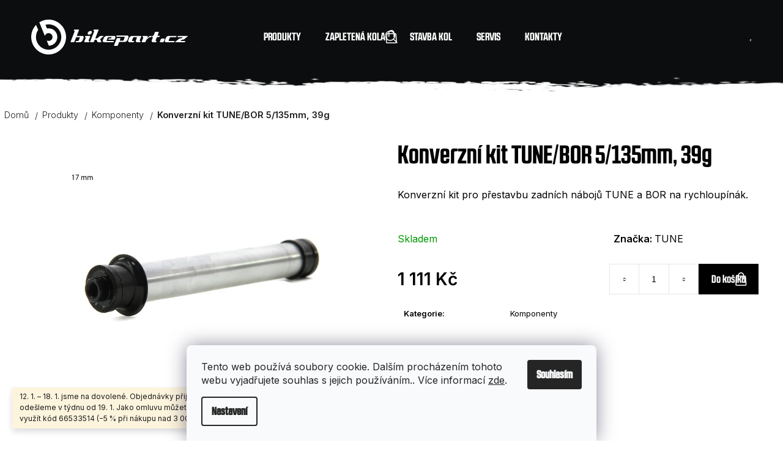

--- FILE ---
content_type: text/html; charset=utf-8
request_url: https://www.bikepart.cz/konverzni-kit-tune-bor-5-135mm--39g/
body_size: 24364
content:
<!doctype html><html lang="cs" dir="ltr" class="header-background-light external-fonts-loaded"><head><meta charset="utf-8" /><meta name="viewport" content="width=device-width,initial-scale=1" /><title>Konverzní kit TUNE/BOR 5/135mm, 39g - BikePart</title><link rel="preconnect" href="https://cdn.myshoptet.com" /><link rel="dns-prefetch" href="https://cdn.myshoptet.com" /><link rel="preload" href="https://cdn.myshoptet.com/prj/dist/master/cms/libs/jquery/jquery-1.11.3.min.js" as="script" /><link href="https://cdn.myshoptet.com/prj/dist/master/cms/templates/frontend_templates/shared/css/font-face/poppins.css" rel="stylesheet"><link href="https://cdn.myshoptet.com/prj/dist/master/shop/dist/font-shoptet-12.css.d637f40c301981789c16.css" rel="stylesheet"><script>
dataLayer = [];
dataLayer.push({'shoptet' : {
    "pageId": 1601,
    "pageType": "productDetail",
    "currency": "CZK",
    "currencyInfo": {
        "decimalSeparator": ",",
        "exchangeRate": 1,
        "priceDecimalPlaces": 2,
        "symbol": "K\u010d",
        "symbolLeft": 0,
        "thousandSeparator": " "
    },
    "language": "cs",
    "projectId": 582646,
    "product": {
        "id": 5511,
        "guid": "a1947012-089d-11eb-93de-ecf4bbd79d2f",
        "hasVariants": false,
        "codes": [
            {
                "code": 893
            }
        ],
        "code": "893",
        "name": "Konverzn\u00ed kit TUNE\/BOR 5\/135mm, 39g",
        "appendix": "",
        "weight": 0,
        "manufacturer": "TUNE",
        "manufacturerGuid": "1EF5335314016D16922FDA0BA3DED3EE",
        "currentCategory": "E-shop | Komponenty",
        "currentCategoryGuid": "32e67df6-ffde-11ed-9337-8647f5da9d6f",
        "defaultCategory": "E-shop | Komponenty",
        "defaultCategoryGuid": "32e67df6-ffde-11ed-9337-8647f5da9d6f",
        "currency": "CZK",
        "priceWithVat": 1111
    },
    "stocks": [
        {
            "id": "ext",
            "title": "Sklad",
            "isDeliveryPoint": 0,
            "visibleOnEshop": 1
        }
    ],
    "cartInfo": {
        "id": null,
        "freeShipping": false,
        "freeShippingFrom": 2500,
        "leftToFreeGift": {
            "formattedPrice": "0 K\u010d",
            "priceLeft": 0
        },
        "freeGift": false,
        "leftToFreeShipping": {
            "priceLeft": 2500,
            "dependOnRegion": 0,
            "formattedPrice": "2 500 K\u010d"
        },
        "discountCoupon": [],
        "getNoBillingShippingPrice": {
            "withoutVat": 0,
            "vat": 0,
            "withVat": 0
        },
        "cartItems": [],
        "taxMode": "ORDINARY"
    },
    "cart": [],
    "customer": {
        "priceRatio": 1,
        "priceListId": 1,
        "groupId": null,
        "registered": false,
        "mainAccount": false
    }
}});
dataLayer.push({'cookie_consent' : {
    "marketing": "denied",
    "analytics": "denied"
}});
document.addEventListener('DOMContentLoaded', function() {
    shoptet.consent.onAccept(function(agreements) {
        if (agreements.length == 0) {
            return;
        }
        dataLayer.push({
            'cookie_consent' : {
                'marketing' : (agreements.includes(shoptet.config.cookiesConsentOptPersonalisation)
                    ? 'granted' : 'denied'),
                'analytics': (agreements.includes(shoptet.config.cookiesConsentOptAnalytics)
                    ? 'granted' : 'denied')
            },
            'event': 'cookie_consent'
        });
    });
});
</script>
<meta property="og:type" content="website"><meta property="og:site_name" content="bikepart.cz"><meta property="og:url" content="https://www.bikepart.cz/konverzni-kit-tune-bor-5-135mm--39g/"><meta property="og:title" content="Konverzní kit TUNE/BOR 5/135mm, 39g - BikePart"><meta name="author" content="BikePart"><meta name="web_author" content="Shoptet.cz"><meta name="dcterms.rightsHolder" content="www.bikepart.cz"><meta name="robots" content="index,follow"><meta property="og:image" content="https://cdn.myshoptet.com/usr/www.bikepart.cz/user/shop/big/5511_konverzni-kit-tune-bor-5-135mm--39g.jpg?64758d6b"><meta property="og:description" content="Konverzní kit TUNE/BOR 5/135mm, 39g. Konverzní kit pro přestavbu zadních nábojů TUNE a BOR na rychloupínák."><meta name="description" content="Konverzní kit TUNE/BOR 5/135mm, 39g. Konverzní kit pro přestavbu zadních nábojů TUNE a BOR na rychloupínák."><meta property="product:price:amount" content="1111"><meta property="product:price:currency" content="CZK"><style>:root {--color-primary: #000000;--color-primary-h: 0;--color-primary-s: 0%;--color-primary-l: 0%;--color-primary-hover: #343434;--color-primary-hover-h: 0;--color-primary-hover-s: 0%;--color-primary-hover-l: 20%;--color-secondary: #000000;--color-secondary-h: 0;--color-secondary-s: 0%;--color-secondary-l: 0%;--color-secondary-hover: #343434;--color-secondary-hover-h: 0;--color-secondary-hover-s: 0%;--color-secondary-hover-l: 20%;--color-tertiary: #FF9F10;--color-tertiary-h: 36;--color-tertiary-s: 100%;--color-tertiary-l: 53%;--color-tertiary-hover: #E2E2E2;--color-tertiary-hover-h: 0;--color-tertiary-hover-s: 0%;--color-tertiary-hover-l: 89%;--color-header-background: #ffffff;--template-font: "Poppins";--template-headings-font: "Poppins";--header-background-url: none;--cookies-notice-background: #F8FAFB;--cookies-notice-color: #252525;--cookies-notice-button-hover: #27263f;--cookies-notice-link-hover: #3b3a5f;--templates-update-management-preview-mode-content: "Náhled aktualizací šablony je aktivní pro váš prohlížeč."}</style>
    
    <link href="https://cdn.myshoptet.com/prj/dist/master/shop/dist/main-12.less.cbeb3006c3de8c1b385d.css" rel="stylesheet" />
        
    <script>var shoptet = shoptet || {};</script>
    <script src="https://cdn.myshoptet.com/prj/dist/master/shop/dist/main-3g-header.js.05f199e7fd2450312de2.js"></script>
<!-- User include --><!-- api 1501(1113) html code header -->
<link rel="stylesheet" href="https://cdn.myshoptet.com/usr/api2.dklab.cz/user/documents/_doplnky/filtry/582646/13/582646_13.css" type="text/css" /><style>:root { 
            --dklab-filters-active-color: #000000; 
            --dklab-filters-active-foreground-color: #FFFFFF; 
            --dklab-filters-slider-color: #000000; 
            --dklab-filters-show-filter-foreground-color: #FFFFFF; 
            --dklab-filters-show-filter-background-color: #000000; 
            --dklab-filters-show-filter-edges-size: 10px 25px;
            --dklab-filters-show-filter-align: center;
            --dklab-filters-show-filter-align-desktop: flex-start;
        } 
                .filter-section form.dkLab-parameter fieldset div.div--collapsable:nth-child(+n+6),
                .filter-section form.dkLab-parameter-special fieldset div.div--collapsable:nth-child(+n+5) {
                    display: none;
                } 
                .filter-section form.dkLab-parameter.dkLab-parameter--show fieldset div.div--collapsable:nth-child(+n+6),
                .filter-section form.dkLab-parameter-special.dkLab-parameter-special--show fieldset div.div--collapsable:nth-child(+n+5) {
                    display: block;
                }</style>
<!-- project html code header -->
<link rel="stylesheet" href="https://cdn.jsdelivr.net/npm/swiper@9/swiper-bundle.min.css" />
<link rel="preconnect" href="https://fonts.googleapis.com">
<link rel="preconnect" href="https://fonts.gstatic.com" crossorigin>
<link href="https://fonts.googleapis.com/css2?family=Inter:wght@300;400;600&display=swap" rel="stylesheet">

<!-- <link href="/user/documents/assets/css/style.css?v=" rel="stylesheet" /> -->
<link href="/user/documents/assets/css/style.css?v=1.098" rel="stylesheet" />


<!-- /User include --><link rel="shortcut icon" href="/favicon.ico" type="image/x-icon" /><link rel="canonical" href="https://www.bikepart.cz/konverzni-kit-tune-bor-5-135mm--39g/" />    <!-- Global site tag (gtag.js) - Google Analytics -->
    <script async src="https://www.googletagmanager.com/gtag/js?id=G-QV932DL0WZ"></script>
    <script>
        
        window.dataLayer = window.dataLayer || [];
        function gtag(){dataLayer.push(arguments);}
        

                    console.debug('default consent data');

            gtag('consent', 'default', {"ad_storage":"denied","analytics_storage":"denied","ad_user_data":"denied","ad_personalization":"denied","wait_for_update":500});
            dataLayer.push({
                'event': 'default_consent'
            });
        
        gtag('js', new Date());

        
                gtag('config', 'G-QV932DL0WZ', {"groups":"GA4","send_page_view":false,"content_group":"productDetail","currency":"CZK","page_language":"cs"});
        
                gtag('config', 'AW-376588416', {"allow_enhanced_conversions":true});
        
        
        
        
        
                    gtag('event', 'page_view', {"send_to":"GA4","page_language":"cs","content_group":"productDetail","currency":"CZK"});
        
                gtag('set', 'currency', 'CZK');

        gtag('event', 'view_item', {
            "send_to": "UA",
            "items": [
                {
                    "id": "893",
                    "name": "Konverzn\u00ed kit TUNE\/BOR 5\/135mm, 39g",
                    "category": "E-shop \/ Komponenty",
                                        "brand": "TUNE",
                                                            "price": 918.18
                }
            ]
        });
        
        
        
        
        
                    gtag('event', 'view_item', {"send_to":"GA4","page_language":"cs","content_group":"productDetail","value":918.17999999999995,"currency":"CZK","items":[{"item_id":"893","item_name":"Konverzn\u00ed kit TUNE\/BOR 5\/135mm, 39g","item_brand":"TUNE","item_category":"E-shop","item_category2":"Komponenty","price":918.17999999999995,"quantity":1,"index":0}]});
        
        
        
        
        
        
        
        document.addEventListener('DOMContentLoaded', function() {
            if (typeof shoptet.tracking !== 'undefined') {
                for (var id in shoptet.tracking.bannersList) {
                    gtag('event', 'view_promotion', {
                        "send_to": "UA",
                        "promotions": [
                            {
                                "id": shoptet.tracking.bannersList[id].id,
                                "name": shoptet.tracking.bannersList[id].name,
                                "position": shoptet.tracking.bannersList[id].position
                            }
                        ]
                    });
                }
            }

            shoptet.consent.onAccept(function(agreements) {
                if (agreements.length !== 0) {
                    console.debug('gtag consent accept');
                    var gtagConsentPayload =  {
                        'ad_storage': agreements.includes(shoptet.config.cookiesConsentOptPersonalisation)
                            ? 'granted' : 'denied',
                        'analytics_storage': agreements.includes(shoptet.config.cookiesConsentOptAnalytics)
                            ? 'granted' : 'denied',
                                                                                                'ad_user_data': agreements.includes(shoptet.config.cookiesConsentOptPersonalisation)
                            ? 'granted' : 'denied',
                        'ad_personalization': agreements.includes(shoptet.config.cookiesConsentOptPersonalisation)
                            ? 'granted' : 'denied',
                        };
                    console.debug('update consent data', gtagConsentPayload);
                    gtag('consent', 'update', gtagConsentPayload);
                    dataLayer.push(
                        { 'event': 'update_consent' }
                    );
                }
            });
        });
    </script>
<script>
    (function(t, r, a, c, k, i, n, g) { t['ROIDataObject'] = k;
    t[k]=t[k]||function(){ (t[k].q=t[k].q||[]).push(arguments) },t[k].c=i;n=r.createElement(a),
    g=r.getElementsByTagName(a)[0];n.async=1;n.src=c;g.parentNode.insertBefore(n,g)
    })(window, document, 'script', '//www.heureka.cz/ocm/sdk.js?source=shoptet&version=2&page=product_detail', 'heureka', 'cz');

    heureka('set_user_consent', 0);
</script>
</head><body class="desktop id-1601 in-komponenty template-12 type-product type-detail one-column-body columns-3 ums_forms_redesign--off ums_a11y_category_page--on ums_discussion_rating_forms--off ums_flags_display_unification--on ums_a11y_login--on mobile-header-version-0"><noscript>
    <style>
        #header {
            padding-top: 0;
            position: relative !important;
            top: 0;
        }
        .header-navigation {
            position: relative !important;
        }
        .overall-wrapper {
            margin: 0 !important;
        }
        body:not(.ready) {
            visibility: visible !important;
        }
    </style>
    <div class="no-javascript">
        <div class="no-javascript__title">Musíte změnit nastavení vašeho prohlížeče</div>
        <div class="no-javascript__text">Podívejte se na: <a href="https://www.google.com/support/bin/answer.py?answer=23852">Jak povolit JavaScript ve vašem prohlížeči</a>.</div>
        <div class="no-javascript__text">Pokud používáte software na blokování reklam, může být nutné povolit JavaScript z této stránky.</div>
        <div class="no-javascript__text">Děkujeme.</div>
    </div>
</noscript>

        <div id="fb-root"></div>
        <script>
            window.fbAsyncInit = function() {
                FB.init({
//                    appId            : 'your-app-id',
                    autoLogAppEvents : true,
                    xfbml            : true,
                    version          : 'v19.0'
                });
            };
        </script>
        <script async defer crossorigin="anonymous" src="https://connect.facebook.net/cs_CZ/sdk.js"></script>    <div class="siteCookies siteCookies--bottom siteCookies--light js-siteCookies" role="dialog" data-testid="cookiesPopup" data-nosnippet>
        <div class="siteCookies__form">
            <div class="siteCookies__content">
                <div class="siteCookies__text">
                    Tento web používá soubory cookie. Dalším procházením tohoto webu vyjadřujete souhlas s jejich používáním.. Více informací <a href="http://www.bikepart.cz/podminky-ochrany-osobnich-udaju/" target="\" _blank="">zde</a>.
                </div>
                <p class="siteCookies__links">
                    <button class="siteCookies__link js-cookies-settings" aria-label="Nastavení cookies" data-testid="cookiesSettings">Nastavení</button>
                </p>
            </div>
            <div class="siteCookies__buttonWrap">
                                <button class="siteCookies__button js-cookiesConsentSubmit" value="all" aria-label="Přijmout cookies" data-testid="buttonCookiesAccept">Souhlasím</button>
            </div>
        </div>
        <script>
            document.addEventListener("DOMContentLoaded", () => {
                const siteCookies = document.querySelector('.js-siteCookies');
                document.addEventListener("scroll", shoptet.common.throttle(() => {
                    const st = document.documentElement.scrollTop;
                    if (st > 1) {
                        siteCookies.classList.add('siteCookies--scrolled');
                    } else {
                        siteCookies.classList.remove('siteCookies--scrolled');
                    }
                }, 100));
            });
        </script>
    </div>
<a href="#content" class="skip-link sr-only">Přejít na obsah</a><div class="overall-wrapper"><div class="site-msg information"><div class="container"><div class="text">12. 1. – 18. 1. jsme na dovolené.
Objednávky přijaté v tomto období odešleme v týdnu od 19. 1.
Jako omluvu můžete v termínu 12. 1. – 18. 1. využít kód 66533514 (−5 % při nákupu nad 3 000 Kč).</div><div class="close js-close-information-msg"></div></div></div>
    <div class="user-action">
                        <dialog id="login" class="dialog dialog--modal dialog--fullscreen js-dialog--modal" aria-labelledby="loginHeading">
        <div class="dialog__close dialog__close--arrow">
                        <button type="button" class="btn toggle-window-arr" data-dialog-close data-testid="backToShop">Zpět <span>do obchodu</span></button>
            </div>
        <div class="dialog__wrapper">
            <div class="dialog__content dialog__content--form">
                <div class="dialog__header">
                    <h2 id="loginHeading" class="dialog__heading dialog__heading--login">Přihlášení k vašemu účtu</h2>
                </div>
                <div id="customerLogin" class="dialog__body">
                    <form action="/action/Customer/Login/" method="post" id="formLoginIncluded" class="csrf-enabled formLogin" data-testid="formLogin"><input type="hidden" name="referer" value="" /><div class="form-group"><div class="input-wrapper email js-validated-element-wrapper no-label"><input type="email" name="email" class="form-control" autofocus placeholder="E-mailová adresa (např. jan@novak.cz)" data-testid="inputEmail" autocomplete="email" required /></div></div><div class="form-group"><div class="input-wrapper password js-validated-element-wrapper no-label"><input type="password" name="password" class="form-control" placeholder="Heslo" data-testid="inputPassword" autocomplete="current-password" required /><span class="no-display">Nemůžete vyplnit toto pole</span><input type="text" name="surname" value="" class="no-display" /></div></div><div class="form-group"><div class="login-wrapper"><button type="submit" class="btn btn-secondary btn-text btn-login" data-testid="buttonSubmit">Přihlásit se</button><div class="password-helper"><a href="/registrace/" data-testid="signup" rel="nofollow">Nová registrace</a><a href="/klient/zapomenute-heslo/" rel="nofollow">Zapomenuté heslo</a></div></div></div></form>
                </div>
            </div>
        </div>
    </dialog>
            </div>
<header id="header"><div class="container navigation-wrapper"><div class="site-name"><a href="/" data-testid="linkWebsiteLogo"><img src="https://cdn.myshoptet.com/usr/www.bikepart.cz/user/logos/group_1.svg" alt="BikePart" fetchpriority="low" /></a></div><nav id="navigation" aria-label="Hlavní menu" data-collapsible="true"><div class="navigation-in menu"><ul class="menu-level-1" role="menubar" data-testid="headerMenuItems"><li class="menu-item-1449" role="none"><a href="/e-shop/" data-testid="headerMenuItem" role="menuitem" aria-expanded="false"><b>Produkty</b></a></li>
<li class="menu-item-1613" role="none"><a href="/zapletena-kola-2/" data-testid="headerMenuItem" role="menuitem" aria-expanded="false"><b>Zapletená kola</b></a></li>
<li class="menu-item-1616" role="none"><a href="/stavba-kol-2/" data-testid="headerMenuItem" role="menuitem" aria-expanded="false"><b>Stavba kol</b></a></li>
<li class="menu-item-1595" role="none"><a href="/servis/" data-testid="headerMenuItem" role="menuitem" aria-expanded="false"><b>Servis</b></a></li>
<li class="menu-item-external-49" role="none"><a href="/#contact" data-testid="headerMenuItem" role="menuitem" aria-expanded="false"><b>Kontakty</b></a></li>
</ul></div><span class="navigation-close"></span></nav><div class="menu-helper" data-testid="hamburgerMenu"><span>Více</span></div>

    <div class="navigation-buttons">
                <a href="#" class="toggle-window" data-target="search" data-testid="linkSearchIcon"><span class="sr-only">Hledat</span></a>
                    
        <button class="top-nav-button top-nav-button-login" type="button" data-dialog-id="login" aria-haspopup="dialog" aria-controls="login" data-testid="signin">
            <span class="sr-only">Přihlášení</span>
        </button>
                    <a href="/kosik/" class="toggle-window cart-count" data-target="cart" data-testid="headerCart" rel="nofollow" aria-haspopup="dialog" aria-expanded="false" aria-controls="cart-widget"><span class="sr-only">Nákupní košík</span></a>
        <a href="#" class="toggle-window" data-target="navigation" data-testid="hamburgerMenu"><span class="sr-only">Menu</span></a>
    </div>

</div></header><!-- / header -->


<div id="content-wrapper" class="container_resetted content-wrapper">
    
                                <div class="breadcrumbs" itemscope itemtype="https://schema.org/BreadcrumbList">
                                                                            <span id="navigation-first" data-basetitle="BikePart" itemprop="itemListElement" itemscope itemtype="https://schema.org/ListItem">
                <a href="/" itemprop="item" ><span itemprop="name">Domů</span></a>
                <span class="navigation-bullet">/</span>
                <meta itemprop="position" content="1" />
            </span>
                                <span id="navigation-1" itemprop="itemListElement" itemscope itemtype="https://schema.org/ListItem">
                <a href="/e-shop/" itemprop="item" data-testid="breadcrumbsSecondLevel"><span itemprop="name">Produkty</span></a>
                <span class="navigation-bullet">/</span>
                <meta itemprop="position" content="2" />
            </span>
                                <span id="navigation-2" itemprop="itemListElement" itemscope itemtype="https://schema.org/ListItem">
                <a href="/komponenty/" itemprop="item" data-testid="breadcrumbsSecondLevel"><span itemprop="name">Komponenty</span></a>
                <span class="navigation-bullet">/</span>
                <meta itemprop="position" content="3" />
            </span>
                                            <span id="navigation-3" itemprop="itemListElement" itemscope itemtype="https://schema.org/ListItem" data-testid="breadcrumbsLastLevel">
                <meta itemprop="item" content="https://www.bikepart.cz/konverzni-kit-tune-bor-5-135mm--39g/" />
                <meta itemprop="position" content="4" />
                <span itemprop="name" data-title="Konverzní kit TUNE/BOR 5/135mm, 39g">Konverzní kit TUNE/BOR 5/135mm, 39g <span class="appendix"></span></span>
            </span>
            </div>
            
    <div class="content-wrapper-in">
                <main id="content" class="content wide">
                            
<div class="p-detail" itemscope itemtype="https://schema.org/Product">

    
    <meta itemprop="name" content="Konverzní kit TUNE/BOR 5/135mm, 39g" />
    <meta itemprop="category" content="Úvodní stránka &gt; Produkty &gt; Komponenty &gt; Konverzní kit TUNE/BOR 5/135mm, 39g" />
    <meta itemprop="url" content="https://www.bikepart.cz/konverzni-kit-tune-bor-5-135mm--39g/" />
    <meta itemprop="image" content="https://cdn.myshoptet.com/usr/www.bikepart.cz/user/shop/big/5511_konverzni-kit-tune-bor-5-135mm--39g.jpg?64758d6b" />
            <meta itemprop="description" content="Konverzní kit pro přestavbu zadních nábojů TUNE a BOR na rychloupínák." />
                <span class="js-hidden" itemprop="manufacturer" itemscope itemtype="https://schema.org/Organization">
            <meta itemprop="name" content="TUNE" />
        </span>
        <span class="js-hidden" itemprop="brand" itemscope itemtype="https://schema.org/Brand">
            <meta itemprop="name" content="TUNE" />
        </span>
                                        
        <div class="p-detail-inner">

        <div class="p-data-wrapper">
            <div class="p-detail-inner-header">
                                <h1>
                      Konverzní kit TUNE/BOR 5/135mm, 39g                </h1>
            </div>

                            <div class="p-short-description" data-testid="productCardShortDescr">
                    <p>Konverzní kit pro přestavbu zadních nábojů TUNE a BOR na rychloupínák.</p>
                </div>
            

            <form action="/action/Cart/addCartItem/" method="post" id="product-detail-form" class="pr-action csrf-enabled" data-testid="formProduct">
                <meta itemprop="productID" content="5511" /><meta itemprop="identifier" content="a1947012-089d-11eb-93de-ecf4bbd79d2f" /><meta itemprop="sku" content="893" /><span itemprop="offers" itemscope itemtype="https://schema.org/Offer"><link itemprop="availability" href="https://schema.org/InStock" /><meta itemprop="url" content="https://www.bikepart.cz/konverzni-kit-tune-bor-5-135mm--39g/" /><meta itemprop="price" content="1111.00" /><meta itemprop="priceCurrency" content="CZK" /><link itemprop="itemCondition" href="https://schema.org/NewCondition" /></span><input type="hidden" name="productId" value="5511" /><input type="hidden" name="priceId" value="5511" /><input type="hidden" name="language" value="cs" />

                <div class="p-variants-block">
                                    <table class="detail-parameters">
                        <tbody>
                        
                        
                                                                                                </tbody>
                    </table>
                            </div>



            <div class="p-basic-info-block">
                <div class="block">
                                                            

    
    <span class="availability-label" style="color: #009901" data-testid="labelAvailability">
                    Skladem            </span>
    
                                </div>
                <div class="block">
                                                        </div>
                <div class="block">
                                                                <span class="p-manufacturer-label">Značka: </span> <a href="/znacka/tune/" data-testid="productCardBrandName">TUNE</a>
                                    </div>
            </div>

                                        
            <div class="p-to-cart-block">
                            <div class="p-final-price-wrapper">
                                                            <strong class="price-final" data-testid="productCardPrice">
            <span class="price-final-holder">
                1 111 Kč
    

        </span>
    </strong>
                                            <span class="price-measure">
                    
                        </span>
                    
                </div>
                            <div class="p-add-to-cart-wrapper">
                                <div class="add-to-cart" data-testid="divAddToCart">
                
<span class="quantity">
    <span
        class="increase-tooltip js-increase-tooltip"
        data-trigger="manual"
        data-container="body"
        data-original-title="Není možné zakoupit více než 9999 ks."
        aria-hidden="true"
        role="tooltip"
        data-testid="tooltip">
    </span>

    <span
        class="decrease-tooltip js-decrease-tooltip"
        data-trigger="manual"
        data-container="body"
        data-original-title="Minimální množství, které lze zakoupit, je 1 ks."
        aria-hidden="true"
        role="tooltip"
        data-testid="tooltip">
    </span>
    <label>
        <input
            type="number"
            name="amount"
            value="1"
            class="amount"
            autocomplete="off"
            data-decimals="0"
                        step="1"
            min="1"
            max="9999"
            aria-label="Množství"
            data-testid="cartAmount"/>
    </label>

    <button
        class="increase"
        type="button"
        aria-label="Zvýšit množství o 1"
        data-testid="increase">
            <span class="increase__sign">&plus;</span>
    </button>

    <button
        class="decrease"
        type="button"
        aria-label="Snížit množství o 1"
        data-testid="decrease">
            <span class="decrease__sign">&minus;</span>
    </button>
</span>
                    
                <button type="submit" class="btn btn-conversion add-to-cart-button" data-testid="buttonAddToCart" aria-label="Do košíku Konverzní kit TUNE/BOR 5/135mm, 39g">Do košíku</button>
            
            </div>
                            </div>
            </div>


            </form>

            
            

            <div class="p-param-block">
                <div class="detail-parameters-wrapper">
                    <table class="detail-parameters second">
                        <tr>
    <th>
        <span class="row-header-label">
            Kategorie<span class="row-header-label-colon">:</span>
        </span>
    </th>
    <td>
        <a href="/komponenty/">Komponenty</a>    </td>
</tr>
                    </table>
                </div>
                <div class="social-buttons-wrapper">
                    <div class="link-icons watchdog-active" data-testid="productDetailActionIcons">
    <a href="#" class="link-icon print" title="Tisknout produkt"><span>Tisk</span></a>
    <a href="/konverzni-kit-tune-bor-5-135mm--39g:dotaz/" class="link-icon chat" title="Mluvit s prodejcem" rel="nofollow"><span>Zeptat se</span></a>
            <a href="/konverzni-kit-tune-bor-5-135mm--39g:hlidat-cenu/" class="link-icon watchdog" title="Hlídat cenu" rel="nofollow"><span>Hlídat</span></a>
                <a href="#" class="link-icon share js-share-buttons-trigger" title="Sdílet produkt"><span>Sdílet</span></a>
    </div>
                        <div class="social-buttons no-display">
                    <div class="twitter">
                <script>
        window.twttr = (function(d, s, id) {
            var js, fjs = d.getElementsByTagName(s)[0],
                t = window.twttr || {};
            if (d.getElementById(id)) return t;
            js = d.createElement(s);
            js.id = id;
            js.src = "https://platform.twitter.com/widgets.js";
            fjs.parentNode.insertBefore(js, fjs);
            t._e = [];
            t.ready = function(f) {
                t._e.push(f);
            };
            return t;
        }(document, "script", "twitter-wjs"));
        </script>

<a
    href="https://twitter.com/share"
    class="twitter-share-button"
        data-lang="cs"
    data-url="https://www.bikepart.cz/konverzni-kit-tune-bor-5-135mm--39g/"
>Tweet</a>

            </div>
                    <div class="facebook">
                <div
            data-layout="button_count"
        class="fb-like"
        data-action="like"
        data-show-faces="false"
        data-share="false"
                        data-width="285"
        data-height="26"
    >
</div>

            </div>
                                <div class="close-wrapper">
        <a href="#" class="close-after js-share-buttons-trigger" title="Sdílet produkt">Zavřít</a>
    </div>

            </div>
                </div>
            </div>


                                </div>

        <div class="p-image-wrapper">
            
            <div class="p-image" style="" data-testid="mainImage">
                

<a href="https://cdn.myshoptet.com/usr/www.bikepart.cz/user/shop/big/5511_konverzni-kit-tune-bor-5-135mm--39g.jpg?64758d6b" class="p-main-image cloud-zoom cbox" data-href="https://cdn.myshoptet.com/usr/www.bikepart.cz/user/shop/orig/5511_konverzni-kit-tune-bor-5-135mm--39g.jpg?64758d6b"><img src="https://cdn.myshoptet.com/usr/www.bikepart.cz/user/shop/big/5511_konverzni-kit-tune-bor-5-135mm--39g.jpg?64758d6b" alt="Konverzní kit TUNE/BOR 5/135mm, 39g" width="1024" height="768"  fetchpriority="high" />
</a>                


                

    

            </div>
            <div class="row">
                            </div>

        </div>
    </div>

    <div class="container container--bannersBenefit">
            </div>

        



        
    <div class="shp-tabs-wrapper p-detail-tabs-wrapper">
        <div class="row">
            <div class="col-sm-12 shp-tabs-row responsive-nav">
                <div class="shp-tabs-holder">
    <ul id="p-detail-tabs" class="shp-tabs p-detail-tabs visible-links" role="tablist">
                            <li class="shp-tab active" data-testid="tabDescription">
                <a href="#description" class="shp-tab-link" role="tab" data-toggle="tab">Popis</a>
            </li>
                                                                                                                         <li class="shp-tab" data-testid="tabDiscussion">
                                <a href="#productDiscussion" class="shp-tab-link" role="tab" data-toggle="tab">Diskuze</a>
            </li>
                                        </ul>
</div>
            </div>
            <div class="col-sm-12 ">
                <div id="tab-content" class="tab-content">
                                                                                                            <div id="description" class="tab-pane fade in active" role="tabpanel">
        <div class="description-inner">
            <div class="basic-description">
                
                                    <p>Konverzní kit pro přestavbu zadních nábojů TUNE a BOR na rychloupínák.</p><p>Materiál: Aluminium<br />Šíře: 135mm<br />Kompatibilní s předními náboji: TUNE (17mm osa) MAG170, Prince, Kong a BOR MD 7<br />Průměr osy: 17 mm<br />Barva: koncovky černé, osa stříbrná</p><p>Váha: 39g</p><p>Kit obsahuje: osa 17 mm, koncovky 5mm a 4x vymezovací podložky (2x 0,10 mm, 1x 0,15 mm, 1x 0,20mm)</p><p> </p>
                            </div>
            
        </div>
    </div>
                                                                                                                                                    <div id="productDiscussion" class="tab-pane fade" role="tabpanel" data-testid="areaDiscussion">
        <div id="discussionWrapper" class="discussion-wrapper unveil-wrapper" data-parent-tab="productDiscussion" data-testid="wrapperDiscussion">
                                    
    <div class="discussionContainer js-discussion-container" data-editorid="discussion">
                    <p data-testid="textCommentNotice">Buďte první, kdo napíše příspěvek k této položce. </p>
                                                        <div class="add-comment discussion-form-trigger" data-unveil="discussion-form" aria-expanded="false" aria-controls="discussion-form" role="button">
                <span class="link-like comment-icon" data-testid="buttonAddComment">Přidat komentář</span>
                        </div>
                        <div id="discussion-form" class="discussion-form vote-form js-hidden">
                            <form action="/action/ProductDiscussion/addPost/" method="post" id="formDiscussion" data-testid="formDiscussion">
    <input type="hidden" name="formId" value="9" />
    <input type="hidden" name="discussionEntityId" value="5511" />
            <div class="row">
        <div class="form-group col-xs-12 col-sm-6">
            <input type="text" name="fullName" value="" id="fullName" class="form-control" placeholder="Jméno" data-testid="inputUserName"/>
                        <span class="no-display">Nevyplňujte toto pole:</span>
            <input type="text" name="surname" value="" class="no-display" />
        </div>
        <div class="form-group js-validated-element-wrapper no-label col-xs-12 col-sm-6">
            <input type="email" name="email" value="" id="email" class="form-control js-validate-required" placeholder="E-mail" data-testid="inputEmail"/>
        </div>
        <div class="col-xs-12">
            <div class="form-group">
                <input type="text" name="title" id="title" class="form-control" placeholder="Název" data-testid="inputTitle" />
            </div>
            <div class="form-group no-label js-validated-element-wrapper">
                <textarea name="message" id="message" class="form-control js-validate-required" rows="7" placeholder="Komentář" data-testid="inputMessage"></textarea>
            </div>
                                <div class="form-group js-validated-element-wrapper consents consents-first">
            <input
                type="hidden"
                name="consents[]"
                id="discussionConsents37"
                value="37"
                                                        data-special-message="validatorConsent"
                            />
                                        <label for="discussionConsents37" class="whole-width">
                                        Vložením komentáře souhlasíte s <a href="/podminky-ochrany-osobnich-udaju/" target="_blank" rel="noopener noreferrer">podmínkami ochrany osobních údajů</a>
                </label>
                    </div>
                            <fieldset class="box box-sm box-bg-default">
    <h4>Bezpečnostní kontrola</h4>
    <div class="form-group captcha-image">
        <img src="[data-uri]" alt="" data-testid="imageCaptcha" width="150" height="40"  fetchpriority="low" />
    </div>
    <div class="form-group js-validated-element-wrapper smart-label-wrapper">
        <label for="captcha"><span class="required-asterisk">Opište text z obrázku</span></label>
        <input type="text" id="captcha" name="captcha" class="form-control js-validate js-validate-required">
    </div>
</fieldset>
            <div class="form-group">
                <input type="submit" value="Odeslat komentář" class="btn btn-sm btn-primary" data-testid="buttonSendComment" />
            </div>
        </div>
    </div>
</form>

                    </div>
                    </div>

        </div>
    </div>
                                                        </div>
            </div>
        </div>
    </div>
</div>
                    </main>
    </div>
    
            
    
                    <div id="cart-widget" class="content-window cart-window" role="dialog" aria-hidden="true">
                <div class="content-window-in cart-window-in">
                                <button type="button" class="btn toggle-window-arr toggle-window" data-target="cart" data-testid="backToShop" aria-controls="cart-widget">Zpět <span>do obchodu</span></button>
                        <div class="container place-cart-here">
                        <div class="loader-overlay">
                            <div class="loader"></div>
                        </div>
                    </div>
                </div>
            </div>
            <div class="content-window search-window" itemscope itemtype="https://schema.org/WebSite">
                <meta itemprop="headline" content="Komponenty"/><meta itemprop="url" content="https://www.bikepart.cz"/><meta itemprop="text" content="Konverzní kit TUNE/BOR 5/135mm, 39g. Konverzní kit pro přestavbu zadních nábojů TUNE a BOR na rychloupínák."/>                <div class="content-window-in search-window-in">
                                <button type="button" class="btn toggle-window-arr toggle-window" data-target="search" data-testid="backToShop" aria-controls="cart-widget">Zpět <span>do obchodu</span></button>
                        <div class="container">
                        <div class="search"><h2>Co potřebujete najít?</h2><form action="/action/ProductSearch/prepareString/" method="post"
    id="formSearchForm" class="search-form compact-form js-search-main"
    itemprop="potentialAction" itemscope itemtype="https://schema.org/SearchAction" data-testid="searchForm">
    <fieldset>
        <meta itemprop="target"
            content="https://www.bikepart.cz/vyhledavani/?string={string}"/>
        <input type="hidden" name="language" value="cs"/>
        
            
<input
    type="search"
    name="string"
        class="query-input form-control search-input js-search-input lg"
    placeholder="Napište, co hledáte"
    autocomplete="off"
    required
    itemprop="query-input"
    aria-label="Vyhledávání"
    data-testid="searchInput"
>
            <button type="submit" class="btn btn-default btn-arrow-right btn-lg" data-testid="searchBtn"><span class="sr-only">Hledat</span></button>
        
    </fieldset>
</form>
<h3>Doporučujeme</h3><div class="recommended-products"></div></div>
                    </div>
                </div>
            </div>
            
</div>
        
        
                            <footer id="footer">
                    <h2 class="sr-only">Zápatí</h2>
                    
            <div class="container footer-newsletter">
            <div class="newsletter-header">
                <h4 class="topic"><span>Odebírat newsletter</span></h4>
                <p>Nezmeškejte žádné novinky či slevy! </p>
            </div>
                            <form action="/action/MailForm/subscribeToNewsletters/" method="post" id="formNewsletter" class="subscribe-form compact-form">
    <fieldset>
        <input type="hidden" name="formId" value="2" />
                <span class="no-display">Nevyplňujte toto pole:</span>
        <input type="text" name="surname" class="no-display" />
        <div class="validator-msg-holder js-validated-element-wrapper">
            <input type="email" name="email" class="form-control" placeholder="Vaše e-mailová adresa" required />
        </div>
                                <br />
            <div>
                                    <div class="form-group js-validated-element-wrapper consents consents-first">
            <input
                type="hidden"
                name="consents[]"
                id="newsletterConsents31"
                value="31"
                                                        data-special-message="validatorConsent"
                            />
                                        <label for="newsletterConsents31" class="whole-width">
                                        Vložením e-mailu souhlasíte s <a href="/podminky-ochrany-osobnich-udaju/" target="_blank" rel="noopener noreferrer">podmínkami ochrany osobních údajů</a>
                </label>
                    </div>
                </div>
                <fieldset class="box box-sm box-bg-default">
    <h4>Bezpečnostní kontrola</h4>
    <div class="form-group captcha-image">
        <img src="[data-uri]" alt="" data-testid="imageCaptcha" width="150" height="40"  fetchpriority="low" />
    </div>
    <div class="form-group js-validated-element-wrapper smart-label-wrapper">
        <label for="captcha"><span class="required-asterisk">Opište text z obrázku</span></label>
        <input type="text" id="captcha" name="captcha" class="form-control js-validate js-validate-required">
    </div>
</fieldset>
        <button type="submit" class="btn btn-default btn-arrow-right"><span class="sr-only">Přihlásit se</span></button>
    </fieldset>
</form>

                    </div>
    
                                                                <div class="container footer-rows">
                            
                                    


<div class="row custom-footer elements-6">
                    
        <div class="custom-footer__banner6 col-sm-6 col-lg-4">
                            <div class="banner"><div class="banner-wrapper"><span data-ec-promo-id="104"><div class="shop">
		<div class="img-holder">
				<img src='https://cdn.myshoptet.com/usr/www.bikepart.cz/user/documents/upload/kodovani/shop.png' alt="">
		</div>
		<div class="shop-text">
				<div class="shop-text__inner">
						<h2>KAMENNÁ PRODEJNA A&nbsp;SERVIS</h2>
						<p>Přijďte se k nám podívat - za naši práci se nestydíme</p>
						<div class="shop-info">
								<div class="shop-info__address">
										<p>
												BikePart.cz<br>
												Plzeňská 2761/313<br>
												150 00, PRAHA 5
										</p>
										<div class="btn-holder">
												<a href="https://maps.app.goo.gl/AUBJPk3zTjcnuGX86?g_st=iw " class="white-btn mybtn">Ukázat na mapě</a>
										</div>
								</div>
								<div class="shop-info__open">
										<p>
												Otvírací doba:<br>
												Po - Čt: 12:00 - 18:00<br>
												Pátek: ZAVŘENO - SERVISNÍ DEN
										</p>
								</div>
						</div>
						<p class="looking-forward">Těšíme se na Vaši návštěvu!</p>
						<p>
								Radek Fuksa <br>
								majitel obchodu
						</p>
				</div>
		</div>
</div></span></div></div>
                    </div>
                    
        <div class="custom-footer__articles col-sm-6 col-lg-4">
                                                                                                                        <h4><span>Informace pro vás</span></h4>
    <ul>
                    <li><a href="/nase-novinky/">Blog</a></li>
                    <li><a href="/o-nas/">O nás</a></li>
                    <li><a href="/reference/">Reference</a></li>
            </ul>

                                                        </div>
                    
        <div class="custom-footer__banner9 col-sm-6 col-lg-4">
                            <div class="banner"><div class="banner-wrapper"><span data-ec-promo-id="113"><div class="myfooter-part myfooter-all">
		<h4>Vše o nákupu</h4>
		<ul>
				<li><a href="/kontakty">Kontakty</a></li>
				<li><a href="/podminky-ochrany-osobnich-udaju/">Ochrana osobních údajů</a></li>
				<li><a href="/zapletena-kola-2/">Zapletená kola</a></li>
				<li><a href="/stavba-kol-2/">Stavba kol</a></li>
                                <li><a href="/kamenna-prodejna/">Virtuální prohlídka prodejny</a></li>
		</ul>
</div></span></div></div>
                    </div>
                    
        <div class="custom-footer__banner8 col-sm-6 col-lg-4">
                            <div class="banner"><div class="banner-wrapper"><span data-ec-promo-id="110"><div class="myfooter-part myfooter-contact" id="contact">
		<h4>Kontakty</h4>
		<p>
				<span class="img-holder"><img src='https://cdn.myshoptet.com/usr/www.bikepart.cz/user/documents/upload/kodovani/phone.svg' alt=""></span>
				<a href="tel:+420608755865">+ 420 608 755 865</a>
		</p>
		<p>
				<span class="img-holder"><img src='https://cdn.myshoptet.com/usr/www.bikepart.cz/user/documents/upload/kodovani/mail.svg' alt=""></span>
				<a href="mailto:info@bikepart.cz">info@bikepart.cz</a>
		</p>
		<p>
				<span class="img-holder"><img src='https://cdn.myshoptet.com/usr/www.bikepart.cz/user/documents/upload/kodovani/time.svg' alt=""></span>
				Po - Čt: 12:00 - 18:00<br> Pá: Zavřeno - servisní den
		</p>
		<p>BikePart.cz Plzeňská  2761/313 <br>150 00, PRAHA 5</p>
</div></span></div></div>
                    </div>
                    
        <div class="custom-footer__banner7 col-sm-6 col-lg-4">
                            <div class="banner"><div class="banner-wrapper"><span data-ec-promo-id="107"><div class="myfooter-part myfooter-logo">
		<a href="/"><img src='https://cdn.myshoptet.com/usr/www.bikepart.cz/user/documents/upload/kodovani/logo_white.svg' alt=""></a>
		<div class="socials">
				<a href="https://www.facebook.com/bikepart.cz" class="facebook" target="_blank"><img src='https://cdn.myshoptet.com/usr/www.bikepart.cz/user/documents/upload/kodovani/facebook.svg' alt=""><span></span></a>
				<a href="https://www.instagram.com/bikepart.cz" class="instagram" target="_blank"><img src='https://cdn.myshoptet.com/usr/www.bikepart.cz/user/documents/upload/kodovani/instagram.svg' alt=""><span></span></a>

		</div>
</div></span></div></div>
                    </div>
                    
        <div class="custom-footer__instagram col-sm-6 col-lg-4">
                                                                                                                        <h4><span>Instagram</span></h4>
        <div class="instagram-widget columns-3">
            <a href="https://www.instagram.com/p/DSk9_3vjo7O/" target="_blank">
            <img
                                    src="[data-uri]"
                                            data-src="https://cdn.myshoptet.com/usr/www.bikepart.cz/user/system/instagram/320_602272664_18549612070049618_7775834737685583100_n.jpg"
                                                    alt="Trocha kovu před vánoci … v @bikepart.cz @galferbike @enduro_bearings_cz_sk_pl #serktitanium #gravelbike #titangravelbike..."
                                    data-thumbnail-small="https://cdn.myshoptet.com/usr/www.bikepart.cz/user/system/instagram/320_602272664_18549612070049618_7775834737685583100_n.jpg"
                    data-thumbnail-medium="https://cdn.myshoptet.com/usr/www.bikepart.cz/user/system/instagram/658_602272664_18549612070049618_7775834737685583100_n.jpg"
                            />
        </a>
            <a href="https://www.instagram.com/p/DSQFDbyiDkz/" target="_blank">
            <img
                                    src="[data-uri]"
                                            data-src="https://cdn.myshoptet.com/usr/www.bikepart.cz/user/system/instagram/320_599791961_18548242939049618_3474668559545249438_n.jpg"
                                                    alt="Děti jsou také cyklisté! Odlehčení a upgrade??? … ano, v @bikepart.cz @vpacebikes @dukeracingwheels #sramtransmission..."
                                    data-thumbnail-small="https://cdn.myshoptet.com/usr/www.bikepart.cz/user/system/instagram/320_599791961_18548242939049618_3474668559545249438_n.jpg"
                    data-thumbnail-medium="https://cdn.myshoptet.com/usr/www.bikepart.cz/user/system/instagram/658_599791961_18548242939049618_3474668559545249438_n.jpg"
                            />
        </a>
            <a href="https://www.instagram.com/p/DSFXyTiiGAY/" target="_blank">
            <img
                                    src="[data-uri]"
                                            data-src="https://cdn.myshoptet.com/usr/www.bikepart.cz/user/system/instagram/320_575296501_18547431466049618_6886833126498852889_n.jpg"
                                                    alt="Brát život s lehkostí? … tak určitě @bikepart.cz @schmolkecarbon @nonpluscomponents.official #nechcikolozkrabice..."
                                    data-thumbnail-small="https://cdn.myshoptet.com/usr/www.bikepart.cz/user/system/instagram/320_575296501_18547431466049618_6886833126498852889_n.jpg"
                    data-thumbnail-medium="https://cdn.myshoptet.com/usr/www.bikepart.cz/user/system/instagram/658_575296501_18547431466049618_6886833126498852889_n.jpg"
                            />
        </a>
            <a href="https://www.instagram.com/p/DRZ4d0hCDcU/" target="_blank">
            <img
                                    src="[data-uri]"
                                            data-src="https://cdn.myshoptet.com/usr/www.bikepart.cz/user/system/instagram/320_586533037_18544605625049618_1592218827637185471_n.jpg"
                                                    alt="Nalezeno ještě pár fotek naší letní stavby … pořád se mi líbí … @bikepart.cz @cannondalecz @ridegemini @ceramicspeed..."
                                    data-thumbnail-small="https://cdn.myshoptet.com/usr/www.bikepart.cz/user/system/instagram/320_586533037_18544605625049618_1592218827637185471_n.jpg"
                    data-thumbnail-medium="https://cdn.myshoptet.com/usr/www.bikepart.cz/user/system/instagram/658_586533037_18544605625049618_1592218827637185471_n.jpg"
                            />
        </a>
            <a href="https://www.instagram.com/p/DQkB7AiiOmj/" target="_blank">
            <img
                                    src="[data-uri]"
                                            data-src="https://cdn.myshoptet.com/usr/www.bikepart.cz/user/system/instagram/320_573127530_18539576083049618_1411862253022675462_n.jpg"
                                                    alt="Další zakázková stavba @bikepart.cz na špičkovém rámu @cannondalecz #lab71cannondale. Celokarbonové výplety s custom..."
                                    data-thumbnail-small="https://cdn.myshoptet.com/usr/www.bikepart.cz/user/system/instagram/320_573127530_18539576083049618_1411862253022675462_n.jpg"
                    data-thumbnail-medium="https://cdn.myshoptet.com/usr/www.bikepart.cz/user/system/instagram/658_573127530_18539576083049618_1411862253022675462_n.jpg"
                            />
        </a>
            <a href="https://www.instagram.com/p/DQR3DJliIvz/" target="_blank">
            <img
                                    src="[data-uri]"
                                            data-src="https://cdn.myshoptet.com/usr/www.bikepart.cz/user/system/instagram/320_570421918_18538203325049618_4398206312456387200_n.jpg"
                                                    alt="Vzpomínka na rok 1998 z @bikepart.cz … @cannondalecz Scalpel HT v custom lakovaní. Karbonové výplety @dukeracingwheels s..."
                                    data-thumbnail-small="https://cdn.myshoptet.com/usr/www.bikepart.cz/user/system/instagram/320_570421918_18538203325049618_4398206312456387200_n.jpg"
                    data-thumbnail-medium="https://cdn.myshoptet.com/usr/www.bikepart.cz/user/system/instagram/658_570421918_18538203325049618_4398206312456387200_n.jpg"
                            />
        </a>
            <a href="https://www.instagram.com/p/DQHuVbCio3L/" target="_blank">
            <img
                                    src="[data-uri]"
                                            data-src="https://cdn.myshoptet.com/usr/www.bikepart.cz/user/system/instagram/320_569991658_18537337174049618_2179672356598521110_n.jpg"
                                                    alt="Kompletní rekonstrukce staršího @opencycle, nový lak, náhrada poškozených klik za @garbaruk_components , přepletení..."
                                    data-thumbnail-small="https://cdn.myshoptet.com/usr/www.bikepart.cz/user/system/instagram/320_569991658_18537337174049618_2179672356598521110_n.jpg"
                    data-thumbnail-medium="https://cdn.myshoptet.com/usr/www.bikepart.cz/user/system/instagram/658_569991658_18537337174049618_2179672356598521110_n.jpg"
                            />
        </a>
            <a href="https://www.instagram.com/p/DP_s3SZiHvv/" target="_blank">
            <img
                                    src="[data-uri]"
                                            data-src="https://cdn.myshoptet.com/usr/www.bikepart.cz/user/system/instagram/320_567756112_18536775814049618_1133204759925184169_n.jpg"
                                                    alt="Rychlý, lehký hardtail? … ano, v @bikepart.cz @protocycles @bikeaheadcomposites @bottico_dtswiss.cz #nechcikolozkrabice..."
                                    data-thumbnail-small="https://cdn.myshoptet.com/usr/www.bikepart.cz/user/system/instagram/320_567756112_18536775814049618_1133204759925184169_n.jpg"
                    data-thumbnail-medium="https://cdn.myshoptet.com/usr/www.bikepart.cz/user/system/instagram/658_567756112_18536775814049618_1133204759925184169_n.jpg"
                            />
        </a>
            <a href="https://www.instagram.com/p/DPtkHwEiNlx/" target="_blank">
            <img
                                    src="[data-uri]"
                                            data-src="https://cdn.myshoptet.com/usr/www.bikepart.cz/user/system/instagram/320_562873963_18534792589049618_1890019297315181620_n.jpg"
                                                    alt="Černý lehký gravel se silničními plášti máte??? Ano, v @bikepart.cz @ridegemini @dukeracingwheels #nechcikolozkrabice..."
                                    data-thumbnail-small="https://cdn.myshoptet.com/usr/www.bikepart.cz/user/system/instagram/320_562873963_18534792589049618_1890019297315181620_n.jpg"
                    data-thumbnail-medium="https://cdn.myshoptet.com/usr/www.bikepart.cz/user/system/instagram/658_562873963_18534792589049618_1890019297315181620_n.jpg"
                            />
        </a>
        <div class="instagram-follow-btn">
        <span>
            <a href="https://www.instagram.com/bikepart.cz/" target="_blank">
                Sledovat na Instagramu            </a>
        </span>
    </div>
</div>

    
                                                        </div>
    </div>
                        </div>
                                        
            
                    
                        <div class="container footer-bottom">
                            <span id="signature" style="display: inline-block !important; visibility: visible !important;"><a href="https://www.shoptet.cz/?utm_source=footer&utm_medium=link&utm_campaign=create_by_shoptet" class="image" target="_blank"><img src="data:image/svg+xml,%3Csvg%20width%3D%2217%22%20height%3D%2217%22%20xmlns%3D%22http%3A%2F%2Fwww.w3.org%2F2000%2Fsvg%22%3E%3C%2Fsvg%3E" data-src="https://cdn.myshoptet.com/prj/dist/master/cms/img/common/logo/shoptetLogo.svg" width="17" height="17" alt="Shoptet" class="vam" fetchpriority="low" /></a><a href="https://www.shoptet.cz/?utm_source=footer&utm_medium=link&utm_campaign=create_by_shoptet" class="title" target="_blank">Vytvořil Shoptet</a></span>
                            <span class="copyright" data-testid="textCopyright">
                                Copyright 2026 <strong>BikePart</strong>. Všechna práva vyhrazena.                                                            </span>
                        </div>
                    
                    
                                            
                </footer>
                <!-- / footer -->
                    
        </div>
        <!-- / overall-wrapper -->

                    <script src="https://cdn.myshoptet.com/prj/dist/master/cms/libs/jquery/jquery-1.11.3.min.js"></script>
                <script>var shoptet = shoptet || {};shoptet.abilities = {"about":{"generation":3,"id":"12"},"config":{"category":{"product":{"image_size":"detail"}},"navigation_breakpoint":991,"number_of_active_related_products":4,"product_slider":{"autoplay":false,"autoplay_speed":3000,"loop":true,"navigation":true,"pagination":true,"shadow_size":0}},"elements":{"recapitulation_in_checkout":true},"feature":{"directional_thumbnails":false,"extended_ajax_cart":true,"extended_search_whisperer":false,"fixed_header":false,"images_in_menu":false,"product_slider":false,"simple_ajax_cart":false,"smart_labels":false,"tabs_accordion":false,"tabs_responsive":true,"top_navigation_menu":false,"user_action_fullscreen":true}};shoptet.design = {"template":{"name":"Step","colorVariant":"12-one"},"layout":{"homepage":"catalog4","subPage":"catalog3","productDetail":"catalog3"},"colorScheme":{"conversionColor":"#000000","conversionColorHover":"#343434","color1":"#000000","color2":"#343434","color3":"#FF9F10","color4":"#E2E2E2"},"fonts":{"heading":"Poppins","text":"Poppins"},"header":{"backgroundImage":null,"image":null,"logo":"https:\/\/www.bikepart.czuser\/logos\/group_1.svg","color":"#ffffff"},"background":{"enabled":false,"color":null,"image":null}};shoptet.config = {};shoptet.events = {};shoptet.runtime = {};shoptet.content = shoptet.content || {};shoptet.updates = {};shoptet.messages = [];shoptet.messages['lightboxImg'] = "Obrázek";shoptet.messages['lightboxOf'] = "z";shoptet.messages['more'] = "Více";shoptet.messages['cancel'] = "Zrušit";shoptet.messages['removedItem'] = "Položka byla odstraněna z košíku.";shoptet.messages['discountCouponWarning'] = "Zapomněli jste uplatnit slevový kupón. Pro pokračování jej uplatněte pomocí tlačítka vedle vstupního pole, nebo jej smažte.";shoptet.messages['charsNeeded'] = "Prosím, použijte minimálně 3 znaky!";shoptet.messages['invalidCompanyId'] = "Neplané IČ, povoleny jsou pouze číslice";shoptet.messages['needHelp'] = "Potřebujete pomoc?";shoptet.messages['showContacts'] = "Zobrazit kontakty";shoptet.messages['hideContacts'] = "Skrýt kontakty";shoptet.messages['ajaxError'] = "Došlo k chybě; obnovte prosím stránku a zkuste to znovu.";shoptet.messages['variantWarning'] = "Zvolte prosím variantu produktu.";shoptet.messages['chooseVariant'] = "Zvolte variantu";shoptet.messages['unavailableVariant'] = "Tato varianta není dostupná a není možné ji objednat.";shoptet.messages['withVat'] = "včetně DPH";shoptet.messages['withoutVat'] = "bez DPH";shoptet.messages['toCart'] = "Do košíku";shoptet.messages['emptyCart'] = "Prázdný košík";shoptet.messages['change'] = "Změnit";shoptet.messages['chosenBranch'] = "Zvolená pobočka";shoptet.messages['validatorRequired'] = "Povinné pole";shoptet.messages['validatorEmail'] = "Prosím vložte platnou e-mailovou adresu";shoptet.messages['validatorUrl'] = "Prosím vložte platnou URL adresu";shoptet.messages['validatorDate'] = "Prosím vložte platné datum";shoptet.messages['validatorNumber'] = "Vložte číslo";shoptet.messages['validatorDigits'] = "Prosím vložte pouze číslice";shoptet.messages['validatorCheckbox'] = "Zadejte prosím všechna povinná pole";shoptet.messages['validatorConsent'] = "Bez souhlasu nelze odeslat.";shoptet.messages['validatorPassword'] = "Hesla se neshodují";shoptet.messages['validatorInvalidPhoneNumber'] = "Vyplňte prosím platné telefonní číslo bez předvolby.";shoptet.messages['validatorInvalidPhoneNumberSuggestedRegion'] = "Neplatné číslo — navržený region: %1";shoptet.messages['validatorInvalidCompanyId'] = "Neplatné IČ, musí být ve tvaru jako %1";shoptet.messages['validatorFullName'] = "Nezapomněli jste příjmení?";shoptet.messages['validatorHouseNumber'] = "Prosím zadejte správné číslo domu";shoptet.messages['validatorZipCode'] = "Zadané PSČ neodpovídá zvolené zemi";shoptet.messages['validatorShortPhoneNumber'] = "Telefonní číslo musí mít min. 8 znaků";shoptet.messages['choose-personal-collection'] = "Prosím vyberte místo doručení u osobního odběru, není zvoleno.";shoptet.messages['choose-external-shipping'] = "Upřesněte prosím vybraný způsob dopravy";shoptet.messages['choose-ceska-posta'] = "Pobočka České Pošty není určena, zvolte prosím některou";shoptet.messages['choose-hupostPostaPont'] = "Pobočka Maďarské pošty není vybrána, zvolte prosím nějakou";shoptet.messages['choose-postSk'] = "Pobočka Slovenské pošty není zvolena, vyberte prosím některou";shoptet.messages['choose-ulozenka'] = "Pobočka Uloženky nebyla zvolena, prosím vyberte některou";shoptet.messages['choose-zasilkovna'] = "Pobočka Zásilkovny nebyla zvolena, prosím vyberte některou";shoptet.messages['choose-ppl-cz'] = "Pobočka PPL ParcelShop nebyla vybrána, vyberte prosím jednu";shoptet.messages['choose-glsCz'] = "Pobočka GLS ParcelShop nebyla zvolena, prosím vyberte některou";shoptet.messages['choose-dpd-cz'] = "Ani jedna z poboček služby DPD Parcel Shop nebyla zvolená, prosím vyberte si jednu z možností.";shoptet.messages['watchdogType'] = "Je zapotřebí vybrat jednu z možností u sledování produktu.";shoptet.messages['watchdog-consent-required'] = "Musíte zaškrtnout všechny povinné souhlasy";shoptet.messages['watchdogEmailEmpty'] = "Prosím vyplňte e-mail";shoptet.messages['privacyPolicy'] = 'Musíte souhlasit s ochranou osobních údajů';shoptet.messages['amountChanged'] = '(množství bylo změněno)';shoptet.messages['unavailableCombination'] = 'Není k dispozici v této kombinaci';shoptet.messages['specifyShippingMethod'] = 'Upřesněte dopravu';shoptet.messages['PIScountryOptionMoreBanks'] = 'Možnost platby z %1 bank';shoptet.messages['PIScountryOptionOneBank'] = 'Možnost platby z 1 banky';shoptet.messages['PIScurrencyInfoCZK'] = 'V měně CZK lze zaplatit pouze prostřednictvím českých bank.';shoptet.messages['PIScurrencyInfoHUF'] = 'V měně HUF lze zaplatit pouze prostřednictvím maďarských bank.';shoptet.messages['validatorVatIdWaiting'] = "Ověřujeme";shoptet.messages['validatorVatIdValid'] = "Ověřeno";shoptet.messages['validatorVatIdInvalid'] = "DIČ se nepodařilo ověřit, i přesto můžete objednávku dokončit";shoptet.messages['validatorVatIdInvalidOrderForbid'] = "Zadané DIČ nelze nyní ověřit, protože služba ověřování je dočasně nedostupná. Zkuste opakovat zadání později, nebo DIČ vymažte s vaši objednávku dokončete v režimu OSS. Případně kontaktujte prodejce.";shoptet.messages['validatorVatIdInvalidOssRegime'] = "Zadané DIČ nemůže být ověřeno, protože služba ověřování je dočasně nedostupná. Vaše objednávka bude dokončena v režimu OSS. Případně kontaktujte prodejce.";shoptet.messages['previous'] = "Předchozí";shoptet.messages['next'] = "Následující";shoptet.messages['close'] = "Zavřít";shoptet.messages['imageWithoutAlt'] = "Tento obrázek nemá popisek";shoptet.messages['newQuantity'] = "Nové množství:";shoptet.messages['currentQuantity'] = "Aktuální množství:";shoptet.messages['quantityRange'] = "Prosím vložte číslo v rozmezí %1 a %2";shoptet.messages['skipped'] = "Přeskočeno";shoptet.messages.validator = {};shoptet.messages.validator.nameRequired = "Zadejte jméno a příjmení.";shoptet.messages.validator.emailRequired = "Zadejte e-mailovou adresu (např. jan.novak@example.com).";shoptet.messages.validator.phoneRequired = "Zadejte telefonní číslo.";shoptet.messages.validator.messageRequired = "Napište komentář.";shoptet.messages.validator.descriptionRequired = shoptet.messages.validator.messageRequired;shoptet.messages.validator.captchaRequired = "Vyplňte bezpečnostní kontrolu.";shoptet.messages.validator.consentsRequired = "Potvrďte svůj souhlas.";shoptet.messages.validator.scoreRequired = "Zadejte počet hvězdiček.";shoptet.messages.validator.passwordRequired = "Zadejte heslo, které bude obsahovat min. 4 znaky.";shoptet.messages.validator.passwordAgainRequired = shoptet.messages.validator.passwordRequired;shoptet.messages.validator.currentPasswordRequired = shoptet.messages.validator.passwordRequired;shoptet.messages.validator.birthdateRequired = "Zadejte datum narození.";shoptet.messages.validator.billFullNameRequired = "Zadejte jméno a příjmení.";shoptet.messages.validator.deliveryFullNameRequired = shoptet.messages.validator.billFullNameRequired;shoptet.messages.validator.billStreetRequired = "Zadejte název ulice.";shoptet.messages.validator.deliveryStreetRequired = shoptet.messages.validator.billStreetRequired;shoptet.messages.validator.billHouseNumberRequired = "Zadejte číslo domu.";shoptet.messages.validator.deliveryHouseNumberRequired = shoptet.messages.validator.billHouseNumberRequired;shoptet.messages.validator.billZipRequired = "Zadejte PSČ.";shoptet.messages.validator.deliveryZipRequired = shoptet.messages.validator.billZipRequired;shoptet.messages.validator.billCityRequired = "Zadejte název města.";shoptet.messages.validator.deliveryCityRequired = shoptet.messages.validator.billCityRequired;shoptet.messages.validator.companyIdRequired = "Zadejte IČ.";shoptet.messages.validator.vatIdRequired = "Zadejte DIČ.";shoptet.messages.validator.billCompanyRequired = "Zadejte název společnosti.";shoptet.messages['loading'] = "Načítám…";shoptet.messages['stillLoading'] = "Stále načítám…";shoptet.messages['loadingFailed'] = "Načtení se nezdařilo. Zkuste to znovu.";shoptet.messages['productsSorted'] = "Produkty seřazeny.";shoptet.messages['formLoadingFailed'] = "Formulář se nepodařilo načíst. Zkuste to prosím znovu.";shoptet.messages.moreInfo = "Více informací";shoptet.config.orderingProcess = {active: false,step: false};shoptet.config.documentsRounding = '3';shoptet.config.documentPriceDecimalPlaces = '0';shoptet.config.thousandSeparator = ' ';shoptet.config.decSeparator = ',';shoptet.config.decPlaces = '2';shoptet.config.decPlacesSystemDefault = '2';shoptet.config.currencySymbol = 'Kč';shoptet.config.currencySymbolLeft = '0';shoptet.config.defaultVatIncluded = 1;shoptet.config.defaultProductMaxAmount = 9999;shoptet.config.inStockAvailabilityId = -1;shoptet.config.defaultProductMaxAmount = 9999;shoptet.config.inStockAvailabilityId = -1;shoptet.config.cartActionUrl = '/action/Cart';shoptet.config.advancedOrderUrl = '/action/Cart/GetExtendedOrder/';shoptet.config.cartContentUrl = '/action/Cart/GetCartContent/';shoptet.config.stockAmountUrl = '/action/ProductStockAmount/';shoptet.config.addToCartUrl = '/action/Cart/addCartItem/';shoptet.config.removeFromCartUrl = '/action/Cart/deleteCartItem/';shoptet.config.updateCartUrl = '/action/Cart/setCartItemAmount/';shoptet.config.addDiscountCouponUrl = '/action/Cart/addDiscountCoupon/';shoptet.config.setSelectedGiftUrl = '/action/Cart/setSelectedGift/';shoptet.config.rateProduct = '/action/ProductDetail/RateProduct/';shoptet.config.customerDataUrl = '/action/OrderingProcess/step2CustomerAjax/';shoptet.config.registerUrl = '/registrace/';shoptet.config.agreementCookieName = 'site-agreement';shoptet.config.cookiesConsentUrl = '/action/CustomerCookieConsent/';shoptet.config.cookiesConsentIsActive = 1;shoptet.config.cookiesConsentOptAnalytics = 'analytics';shoptet.config.cookiesConsentOptPersonalisation = 'personalisation';shoptet.config.cookiesConsentOptNone = 'none';shoptet.config.cookiesConsentRefuseDuration = 7;shoptet.config.cookiesConsentName = 'CookiesConsent';shoptet.config.agreementCookieExpire = 30;shoptet.config.cookiesConsentSettingsUrl = '/cookies-settings/';shoptet.config.fonts = {"google":{"attributes":"300,400,700,900:latin-ext","families":["Poppins"],"urls":["https:\/\/cdn.myshoptet.com\/prj\/dist\/master\/cms\/templates\/frontend_templates\/shared\/css\/font-face\/poppins.css"]},"custom":{"families":["shoptet"],"urls":["https:\/\/cdn.myshoptet.com\/prj\/dist\/master\/shop\/dist\/font-shoptet-12.css.d637f40c301981789c16.css"]}};shoptet.config.mobileHeaderVersion = '0';shoptet.config.fbCAPIEnabled = false;shoptet.config.fbPixelEnabled = false;shoptet.config.fbCAPIUrl = '/action/FacebookCAPI/';shoptet.content.regexp = /strana-[0-9]+[\/]/g;shoptet.content.colorboxHeader = '<div class="colorbox-html-content">';shoptet.content.colorboxFooter = '</div>';shoptet.customer = {};shoptet.csrf = shoptet.csrf || {};shoptet.csrf.token = 'csrf_Giy8VPqs2c7bc130dea01979';shoptet.csrf.invalidTokenModal = '<div><h2>Přihlaste se prosím znovu</h2><p>Omlouváme se, ale Váš CSRF token pravděpodobně vypršel. Abychom mohli udržet Vaši bezpečnost na co největší úrovni potřebujeme, abyste se znovu přihlásili.</p><p>Děkujeme za pochopení.</p><div><a href="/login/?backTo=%2Fkonverzni-kit-tune-bor-5-135mm--39g%2F">Přihlášení</a></div></div> ';shoptet.csrf.formsSelector = 'csrf-enabled';shoptet.csrf.submitListener = true;shoptet.csrf.validateURL = '/action/ValidateCSRFToken/Index/';shoptet.csrf.refreshURL = '/action/RefreshCSRFTokenNew/Index/';shoptet.csrf.enabled = false;shoptet.config.googleAnalytics ||= {};shoptet.config.googleAnalytics.isGa4Enabled = true;shoptet.config.googleAnalytics.route ||= {};shoptet.config.googleAnalytics.route.ua = "UA";shoptet.config.googleAnalytics.route.ga4 = "GA4";shoptet.config.ums_a11y_category_page = true;shoptet.config.discussion_rating_forms = false;shoptet.config.ums_forms_redesign = false;shoptet.config.showPriceWithoutVat = '';shoptet.config.ums_a11y_login = true;</script>
        
        
        
        

                    <script src="https://cdn.myshoptet.com/prj/dist/master/shop/dist/main-3g.js.d30081754cb01c7aa255.js"></script>
    <script src="https://cdn.myshoptet.com/prj/dist/master/cms/templates/frontend_templates/shared/js/jqueryui/i18n/datepicker-cs.js"></script>
        
<script>if (window.self !== window.top) {const script = document.createElement('script');script.type = 'module';script.src = "https://cdn.myshoptet.com/prj/dist/master/shop/dist/editorPreview.js.e7168e827271d1c16a1d.js";document.body.appendChild(script);}</script>                        
                            <script type="text/plain" data-cookiecategory="analytics">
            if (typeof gtag === 'function') {
            gtag('event', 'view_item', {
                                    'ecomm_totalvalue': 1111,
                                                    'ecomm_prodid': "893",
                                                                'send_to': 'AW-376588416',
                                'ecomm_pagetype': 'product'
            });
        }
        </script>
                                <!-- User include -->
        <div class="container">
            <!-- api 728(373) html code footer -->
<script src='https://cdn.popt.in/pixel.js?id=eef5bf58976c8' id='pixel-script-poptin' async='true'></script>
<!-- api 754(398) html code footer -->
<script async src='https://notifikacka.cz/pixel/c7jfzy29h9qrun3irfq6h6ow1o22bpnt'></script>
<!-- api 1501(1113) html code footer -->
<script src="https://cdn.myshoptet.com/usr/api2.dklab.cz/user/documents/_doplnky/filtry/582646/13/582646_datalayer_13.js"></script><script src="https://cdn.myshoptet.com/usr/api2.dklab.cz/user/documents/_doplnky/filtry/582646/13/582646_13.js"></script>
<!-- project html code footer -->
<script src="https://cdn.jsdelivr.net/npm/swiper@9/swiper-bundle.min.js"></script>

<!-- <script src="/user/documents/assets/js/main.js?v="></script> -->
<script src="/user/documents/assets/js/main.js?v=1.091"></script>

        </div>
        <!-- /User include -->

        
        
        
        <div class="messages">
            
        </div>

        <div id="screen-reader-announcer" class="sr-only" aria-live="polite" aria-atomic="true"></div>

            <script id="trackingScript" data-products='{"products":{"5511":{"content_category":"E-shop \/ Komponenty","content_type":"product","content_name":"Konverzní kit TUNE\/BOR 5\/135mm, 39g","base_name":"Konverzní kit TUNE\/BOR 5\/135mm, 39g","variant":null,"manufacturer":"TUNE","content_ids":["893"],"guid":"a1947012-089d-11eb-93de-ecf4bbd79d2f","visibility":1,"value":"1111","valueWoVat":"918.18","facebookPixelVat":false,"currency":"CZK","base_id":5511,"category_path":["E-shop","Komponenty"]}},"banners":{"104":{"id":"banner6","name":"Kamenná prodejna a servis","position":"footer"},"113":{"id":"banner9","name":"Vše o nákupu","position":"footer"},"110":{"id":"banner8","name":"Kontakty","position":"footer"},"107":{"id":"banner7","name":"Logo + socky","position":"footer"}},"lists":[]}'>
        if (typeof shoptet.tracking.processTrackingContainer === 'function') {
            shoptet.tracking.processTrackingContainer(
                document.getElementById('trackingScript').getAttribute('data-products')
            );
        } else {
            console.warn('Tracking script is not available.');
        }
    </script>
    </body>
</html>


--- FILE ---
content_type: image/svg+xml
request_url: https://cdn.myshoptet.com/usr/www.bikepart.cz/user/documents/upload/kodovani/instagram.svg
body_size: 1810
content:
<svg width="34" height="34" viewBox="0 0 34 34" fill="none" xmlns="http://www.w3.org/2000/svg">
<g clip-path="url(#clip0_103_673)">
<path d="M15.5067 0.625488H17.5743C17.6557 0.648559 17.7384 0.666541 17.822 0.679331C20.3664 0.847219 22.8321 1.63066 25.0068 2.96227C29.2754 5.59195 31.8986 9.37172 32.8269 14.3166C32.9389 14.9154 32.997 15.527 33.081 16.1322V18.1998C33.019 18.4093 32.9928 18.6277 33.0035 18.8459C32.6323 22.4258 31.1065 25.7878 28.6565 28.4243C26.2065 31.0607 22.9653 32.8286 19.4222 33.461C18.8105 33.573 18.1903 33.6333 17.5743 33.7173H15.5067C15.104 33.6678 14.6991 33.6247 14.2964 33.5665C10.8302 33.0844 7.60536 31.518 5.08348 29.0917C2.5616 26.6654 0.871926 23.5034 0.256292 20.0584C0.146453 19.4468 0.0839948 18.8265 0 18.2106V16.143C0.0547566 15.9358 0.0808441 15.722 0.0775338 15.5077C0.449214 11.9168 1.98319 8.54559 4.44628 5.90641C6.90936 3.26722 10.1668 1.50446 13.7235 0.886087C14.3222 0.771941 14.9123 0.707329 15.5067 0.625488ZM16.674 7.66813C15.2009 7.66813 13.8333 7.6509 12.4678 7.73274C11.3673 7.79951 10.3141 8.02565 9.38157 8.65238C7.82875 9.69478 7.19771 11.2368 7.11587 13.0352C6.99311 15.7898 6.99957 18.5465 7.11587 21.3011C7.13121 22.3714 7.44606 23.4159 8.02474 24.3163C9.07144 25.8692 10.6092 26.5002 12.4097 26.582C15.1643 26.7091 17.921 26.7048 20.6756 26.582C22.1832 26.5131 23.5487 26.0501 24.6019 24.8935C25.5473 23.8533 25.8941 22.5869 25.9716 21.2215C26.0879 18.9622 26.0341 16.6987 26.0233 14.4394C26.0212 13.7717 25.9845 13.1046 25.9135 12.4408C25.6421 9.87569 23.8136 8.04934 21.2485 7.78443C19.6914 7.62506 18.13 7.68536 16.674 7.66813Z" fill="#FF9F10"/>
<path d="M16.5425 24.9412C15.1102 24.9154 13.678 24.9778 12.2501 24.8615C10.2213 24.6979 8.97 23.4875 8.8537 21.4522C8.68679 18.5715 8.68679 15.6836 8.8537 12.8029C8.92692 11.5537 9.45458 10.52 10.6133 9.90831C11.2638 9.58922 11.98 9.42695 12.7045 9.43449C15.4161 9.37419 18.1297 9.30742 20.8391 9.47756C22.8464 9.60463 24.1041 10.8516 24.2183 12.8632C24.3819 15.7325 24.3819 18.6088 24.2183 21.4781C24.1063 23.4638 22.8356 24.6957 20.8607 24.8594C20.1392 24.9197 19.4198 24.9262 18.7069 24.9369C17.9941 24.9477 17.2618 24.9412 16.5425 24.9412ZM21.4142 17.1577C21.4124 16.1945 21.1254 15.2534 20.5892 14.4532C20.053 13.653 19.2917 13.0297 18.4015 12.6618C17.5112 12.294 16.532 12.1982 15.5874 12.3865C14.6427 12.5749 13.7751 13.0389 13.094 13.72C12.4129 14.4011 11.9489 15.2687 11.7605 16.2134C11.5722 17.158 11.668 18.1373 12.0358 19.0275C12.4036 19.9177 13.027 20.679 13.8272 21.2152C14.6273 21.7514 15.5685 22.0385 16.5317 22.0402C17.1735 22.0424 17.8094 21.9177 18.4028 21.6732C18.9962 21.4286 19.5354 21.069 19.9892 20.6152C20.443 20.1614 20.8026 19.6222 21.0471 19.0288C21.2917 18.4354 21.4164 17.7995 21.4142 17.1577ZM22.7451 12.0986C22.746 11.8747 22.6805 11.6555 22.5571 11.4687C22.4336 11.2819 22.2577 11.1358 22.0514 11.0487C21.845 10.9617 21.6176 10.9376 21.3976 10.9795C21.1777 11.0215 20.975 11.1275 20.8152 11.2844C20.6554 11.4412 20.5455 11.6418 20.4994 11.8609C20.4534 12.0801 20.4731 12.3079 20.5563 12.5159C20.6394 12.7238 20.7822 12.9025 20.9667 13.0294C21.1511 13.1564 21.369 13.2259 21.5929 13.2293C21.7433 13.2325 21.8928 13.2056 22.0326 13.1501C22.1724 13.0947 22.2997 13.0119 22.407 12.9065C22.5144 12.8012 22.5996 12.6755 22.6577 12.5367C22.7157 12.398 22.7455 12.249 22.7451 12.0986Z" fill="#FF9F10"/>
<path d="M16.5357 14C17.1622 13.9992 17.7749 14.1842 18.2962 14.5318C18.8175 14.8793 19.224 15.3737 19.4641 15.9524C19.7043 16.5311 19.7673 17.168 19.6453 17.7825C19.5233 18.3971 19.2217 18.9616 18.7786 19.4046C18.3356 19.8477 17.7711 20.1493 17.1566 20.2713C16.542 20.3933 15.9051 20.3302 15.3264 20.0901C14.7478 19.8499 14.2533 19.4435 13.9058 18.9222C13.5582 18.4009 13.3732 17.7882 13.374 17.1617C13.3763 16.3238 13.7101 15.521 14.3026 14.9285C14.895 14.3361 15.6979 14.0023 16.5357 14Z" fill="#FF9F10"/>
</g>
<defs>
<clipPath id="clip0_103_673">
<rect width="33.081" height="33.081" fill="white" transform="translate(0 0.625488)"/>
</clipPath>
</defs>
</svg>


--- FILE ---
content_type: application/javascript; charset=utf-8
request_url: https://www.bikepart.cz/user/documents/assets/js/main.js?v=1.091
body_size: 2646
content:
jQuery( document ).ready(function() {
    jQuery("#signature").prepend("<p class='remedio'>Nakódovalo <a href='http://www.remedio.cz' target='_blank'>Remedio Digital</a> | </p>");
    $(".in-index .container--bannersBenefit").prependTo(".index-content-wrapper");
    $("<div class='top-categories swiper'><div class='top-categrories__inner swiper-wrapper'></div><div class='swiper-pagination'></div><div class='swiper-button-prev'></div><div class='swiper-button-next'></div></div>").prependTo(".index-content-wrapper");
    for (item of bikepartDataLayer.categoriesHP.singleCategory){
        $("<div class='top-category swiper-slide'><div class='img-holder'><img src='" + item.image + "' alt=''></div><div class='top-category__text'><span class='top-category__subtitle'>" + bikepartDataLayer.categoriesHP.categorySubtitle + "</span><h4>" + item.title + "</h4><div class='btn-holder'><a href='" + item.link + "'>" + bikepartDataLayer.categoriesHP.categoryLinkTitle + "</a></div></div></div>").appendTo(".top-categrories__inner");
    }
    $("<div class='configure-loader'></div>").insertBefore(".type-category #footer");
    $("<div class='entagled-loader'></div>").insertBefore(".type-category #footer");
    $(".position--benefitCategory").insertBefore(".type-category #footer");
    $(".configure-loader").load("/ .configure", function () {
        if($(".id-1616").length > 0){
            $(".configure-text a.mybtn").attr("href", "/cela-kola");
        }
    });
    $("<a href=\"#\" class=\"toggle-window\" data-target=\"navigation\"><span class=\"sr-only\">Menu</span></a>").appendTo("#navigation");
    if($(".type-category").length > 0){
        for (item of bikepartDataLayer.otherCategories){
            if($("body").hasClass(item.categoryClass)){
                $("<div class='mycategory-header'><img src='" + item.categoryImage + "' alt='' loading='lazy'><div class='mycategory-header__inner container'><h2>" + item.categoryTitle+ " <span>" + item.categorySubtitle + "</span></h2></div></div>").insertBefore(".type-category #content-wrapper");
            }
        }
        if($(".mycategory-header").length < 1){
            $("<div class='mycategory-header'><img src='" + bikepartDataLayer.categoryPretitle.image + "' alt='' loading='lazy'><div class='mycategory-header__inner container'><h2>" + bikepartDataLayer.categoryPretitle.title + "</h2></div></div>").insertBefore(".type-category #content-wrapper");
        }
        $(".type-category #content-wrapper").css("opacity", "1");
    }
    const swiper = new Swiper('.top-categories', {
        slidesPerView: 3,
        spaceBetween: 30,
        centered: true,
        navigation: {
            nextEl: '.swiper-button-next',
            prevEl: '.swiper-button-prev',
        },
        breakpoints: {
            320: {
                slidesPerView: 1,
                spaceBetween: 20,
            },
            400: {
                slidesPerView: 2,
                spaceBetween: 30,
            },
            992: {
                slidesPerView: 3,
                spaceBetween: 30,
            },
        },
    });
    $(".titlepage").insertBefore("#footer");
    $(".in-index .tab-content>.tab-pane").wrap("<div class='container myproducts-wrapper'></div>");
    $(".in-index .tab-content>.myproducts-wrapper").insertBefore("#footer");
    $(".product .add-to-cart-button").html("Koupit <img src='/user/documents/upload/kodovani/arrow-right.svg'>");
    $(".shop").prependTo("#footer");
    $(".facebook span").html(bikepartDataLayer.general.facebookTitle);
    $(".facebook").attr("href", bikepartDataLayer.general.facebookLink);
    $(".instagram span").html(bikepartDataLayer.general.instagramTitle);
    $(".instagram").attr("href", bikepartDataLayer.general.instagramLink);
    $(".type-detail .surcharge-list").each(function () {
        var nameOfSurcharge = $.trim($(this).find("th").html());
        $(this).find("th").hide();
        $(this).find("select > option[data-index='0']").html(nameOfSurcharge);
    })
    $(".p-basic-info-block").prependTo("#product-detail-form");
    $("<span class='myavailability'><strong>Dostupnost:</strong></span>").prependTo(".p-basic-info-block > div:first-child");
    $(".p-to-cart-block .add-to-cart-button").html("Přidat do košíku");
    $("<div class='need-help'><div class='need-help__title'><img src='" + bikepartDataLayer.help.helpIcon + "' alt=''><span>" + bikepartDataLayer.help.helpTitle + "</span></div><div class='need-help__text'>" + bikepartDataLayer.help.helpText + "</div></div>").insertBefore(".p-param-block");
    if($("#productsRelated").length > 0){
        $("#productsRelated").appendTo(".p-detail-tabs-wrapper").removeClass("fade");
        $("<h2 class='productsRelated-title'>" + bikepartDataLayer.prodductsAlternativeTitle + "</h2>").prependTo("#productsRelated");
        $(".shp-tab[data-testid='tabRelatedProducts']").hide();
    }
    $(".entagled-loader").appendTo("#content-wrapper");
    $("<div class='entagled-loader'></div>").appendTo(".type-detail #content-wrapper");
    $(".entagled-loader").load("/ .entagled", function () {
        if($(".id-1613").length > 0){
            $(".entagled-text a.mybtn").attr("href", "/zapletena-kola");
        }
    });
    $("<span class='showmore'>Zobrazit celý popisek</span>").appendTo(".p-data-wrapper .p-short-description");
    $(".showmore").click(function () {
        $("#p-detail-tabs .shp-tab[data-testid='tabDescription'] a").click();
        setTimeout(function () {
            $('html, body').animate({
                scrollTop: $("#description").offset().top
            }, 500);
        }, 200)
    })
    if($(".page-header").length > 0){
        $(".page-header span").appendTo(".content-inner header h1");
        $("header[itemprop='headline']").addClass("mypage-header").insertAfter("#header");
        $("<div class='container'></div>").prependTo(".mypage-header");
        $(".mypage-header h1").appendTo(".mypage-header .container");
    }
    $(".category__secondDescription").insertAfter(".content-wrapper-in");
    $(".product").each(function () {
        if($(this).find(".flag-konfigurovatelne").length > 0){
            $(this).find(".btn.btn-primary").html("Konfigurovat");
        }
    })
    $(".ig-loader__inner").empty();
    $(".custom-footer__instagram .instagram-widget > a:nth-child(-n+6)").appendTo(".ig-loader__inner");
    $("<h2>" + bikepartDataLayer.instagramTitle + "</h2>").prependTo(".ig-loader");
    $(".id-1616 .ig-loader").insertBefore(".entagled-loader");
    $(".id-1616 .configure-loader").insertBefore(".entagled-loader");
    $(".id-1613 .ig-loader").insertBefore(".entagled-loader");
    $(".id-1613 .configure-loader").insertBefore(".entagled-loader");
})

$( document ).ajaxComplete(function() {
    $(".product").each(function () {
        if($(this).find(".flag-konfigurovatelne").length > 0){
            $(this).find(".btn.btn-primary").html("Konfigurovat");
        }
    })
});

let bikepartDataLayer = {
    "instagramTitle": "Sledujte nás na Instagramu",
    "prodductsAlternativeTitle": "Související produkty",
    "help": {
        "helpTitle": "Potřebujete poradit s výběrem?",
        "helpIcon": "/user/documents/upload/kodovani/question_mark.svg",
        "helpText": "Máte zájem o jinou konfiguraci komponentů? Pro konkrétní podobu vašeho nového originálního kola nás prosím <a href='/kontakty'>neváhejte kontaktovat</a>, nebo rovnou navštívit v naší prodejně v Praze Motole, rádi vás uvidíme.",
    },
    "categoryPretitle": {
        "title": "KOLA DO MĚSTA <br>I DO LESA",
        "image": "/user/documents/upload/kodovani/background-category1.jpg",
    },
    "otherCategories": [
        {
            "categoryClass": "in-zapletena-kola",
            "categoryImage": "/user/documents/upload/kodovani/category-zapletena.jpg",
            "categoryTitle": "ZAPLETENÁ KOLA",
            "categorySubtitle": "Pro lepší jízdní komfort a zážítek",
        },
        {
            "categoryClass": "in-stavba-kol",
            "categoryImage": "/user/documents/upload/kodovani/stavba-kol.jpg",
            "categoryTitle": "STAVBA KOL",
            "categorySubtitle": "Zakázkové stavby kol",
        },
    ],
    "general": {
        "instagramLink": "https://www.instagram.com/bikepart.cz",
        "instagramTitle": "BIKEPART",
        "facebookLink": "https://www.facebook.com/bikepart.cz",
        "facebookTitle": "BIKEPART",
    },
    "categoriesHP": {
        "categorySubtitle": "BIKEPART",
        "categoryLinkTitle": "Přejít do kategorie",
        "singleCategory": [
            {
                "title": "PRODEJ KOL",
                "link": "/cela-kola/",
                "image": "/user/documents/upload/kategorie/prodej_kol.jpg"
            },
            {
                "title": "ZAPLETENÁ KOLA",
                "link": "/zapletena-kola/",
                "image": "/user/documents/upload/kategorie/zapletena_kola1.jpg"
            },
            {
                "title": "KONFIGURÁTOR",
                "link": "/stavba-kol-2/",
                "image": "/user/documents/upload/kategorie/nahradni_dily.jpg"
            },
            {
                "title": "ZNAČKA EVOC",
                "link": "/e-shop:evoc/",
                "image": "/user/documents/upload/kategorie/Evoc_varianta_2.jpg"
            },
            {
                "title": "GARBARUK",
                "link": "/e-shop:garbaruk/",
                "image": "/user/documents/upload/kategorie/Garbaruk_varianta_1.jpg"
            },
        ]
    }
};

$( document ).ajaxComplete(function() {
    $(".product .add-to-cart-button").html("Koupit <img src='/user/documents/upload/kodovani/arrow-right.svg'>");
});


--- FILE ---
content_type: image/svg+xml
request_url: https://cdn.myshoptet.com/usr/www.bikepart.cz/user/documents/upload/kodovani/time.svg
body_size: 100
content:
<svg width="24" height="24" viewBox="0 0 24 24" fill="none" xmlns="http://www.w3.org/2000/svg">
<path d="M12 22C17.5228 22 22 17.5228 22 12C22 6.47715 17.5228 2 12 2C6.47715 2 2 6.47715 2 12C2 17.5228 6.47715 22 12 22Z" stroke="#FF9F10" stroke-width="2" stroke-linecap="round" stroke-linejoin="round"/>
<path d="M12 6V12L15 15" stroke="#FF9F10" stroke-width="2" stroke-linecap="round" stroke-linejoin="round"/>
</svg>


--- FILE ---
content_type: image/svg+xml
request_url: https://cdn.myshoptet.com/usr/www.bikepart.cz/user/logos/group_1.svg
body_size: 5049
content:
<svg width="257" height="57" viewBox="0 0 257 57" fill="none" xmlns="http://www.w3.org/2000/svg">
<g clip-path="url(#clip0_103_690)">
<path d="M77.4442 16.2856C77.918 16.2856 78.1549 16.5114 78.1549 16.96C78.1549 17.0637 78.1342 17.188 78.0957 17.3316L74.7867 25.604C74.7349 25.7454 74.7119 25.8661 74.7119 25.9682C74.7119 26.422 74.9488 26.65 75.4226 26.65H83.7624C84.4619 26.65 84.9675 26.895 85.2769 27.3873L85.6463 27.9995C85.9343 28.4896 85.9439 29.0714 85.6759 29.7465L84.0429 33.9142C83.7764 34.5915 83.2923 35.1719 82.5935 35.6634L81.7614 36.2764C81.0826 36.7679 80.3949 37.0129 79.6961 37.0129H73.4365C72.9642 37.0129 72.7273 36.7886 72.7273 36.3385C72.7273 35.9914 72.8924 35.6693 73.2203 35.3732C73.5497 35.0771 73.8866 34.9291 74.2397 34.9291H76.3353C77.0334 34.9291 77.5183 34.5915 77.7855 33.9149L79.417 29.7221C79.48 29.5977 79.5103 29.4749 79.5103 29.352C79.5103 28.9189 79.2749 28.7042 78.8034 28.7042H74.609C73.931 28.7042 73.4476 29.0433 73.1596 29.7199L70.7242 35.9706C70.4554 36.665 69.9765 37.0129 69.2747 37.0129H65.1108C64.637 37.0129 64.4023 36.7886 64.4023 36.3385C64.4023 36.2364 64.4231 36.112 64.463 35.9706L71.001 19.3836C71.0632 19.2593 71.0921 19.1393 71.0921 19.0142C71.0921 18.6678 70.8552 18.4531 70.3829 18.3702C69.9114 18.2888 69.6745 18.0645 69.6745 17.6966C69.6745 17.3487 69.8373 17.0281 70.1675 16.7305C70.4969 16.4344 70.8359 16.2856 71.1846 16.2856H77.4442Z" fill="black"/>
<path d="M95.3054 35.614C95.3054 35.9582 95.1367 36.278 94.8006 36.5697C94.4623 36.8673 94.1047 37.0131 93.7257 37.0131H87.3373C86.8532 37.0131 86.6104 36.7888 86.6104 36.3417C86.6104 36.2425 86.6296 36.1196 86.6725 35.9789L89.205 29.7978C89.2457 29.6779 89.2649 29.555 89.2649 29.4328C89.2649 29.0886 89.0243 28.8754 88.5402 28.7955C88.0546 28.7133 87.8118 28.4905 87.8118 28.1255C87.8118 27.7798 87.9806 27.4593 88.3189 27.1662C88.6527 26.8723 89.0147 26.7264 89.3937 26.7264H95.7799C96.2641 26.7264 96.5069 26.9485 96.5069 27.3942C96.5069 27.497 96.4876 27.6184 96.4425 27.7591L93.9145 33.938C93.8737 34.0552 93.852 34.1782 93.8501 34.3023C93.8501 34.7286 94.0929 34.9426 94.5785 34.9426L95.3054 35.614ZM92.9026 24.1222C92.5036 23.7691 92.3015 23.2976 92.3015 22.7061C92.3015 22.3434 92.3851 21.9673 92.5561 21.5816C92.8929 20.7303 93.4992 20.0049 94.3757 19.4067C95.2484 18.8057 96.1286 18.5066 97.0132 18.5066C97.6891 18.5066 98.2198 18.6865 98.6122 19.0396C99.003 19.3949 99.1955 19.8687 99.1955 20.4557C99.1955 20.8184 99.1215 21.196 98.9756 21.5816C98.6144 22.4351 98 23.1584 97.125 23.758C96.2515 24.3561 95.3706 24.6552 94.4845 24.6552L92.9026 24.1222Z" fill="black"/>
<path d="M113.724 31.0338C113.245 31.4217 113.005 31.8607 113.005 32.353C113.005 32.4544 113.027 32.5469 113.068 32.6298L114.536 36.2157C114.577 36.2971 114.598 36.38 114.598 36.4607C114.598 36.8286 114.336 37.0129 113.818 37.0129H109.601C108.89 37.0129 108.434 36.7472 108.228 36.2157L107.165 33.6692C106.934 33.1384 106.466 32.8749 105.759 32.8749H104.917C104.229 32.8749 103.74 33.2213 103.446 33.9149L102.636 35.9706C102.363 36.6643 101.876 37.0129 101.167 37.0129H96.9515C96.4718 37.0129 96.2334 36.7886 96.2334 36.3363C96.2334 36.2364 96.2526 36.112 96.2948 35.9706L102.916 19.3814C102.977 19.2593 103.01 19.1371 103.01 19.0142C103.01 18.5864 102.77 18.3702 102.292 18.3702C101.812 18.3702 101.572 18.1459 101.572 17.6966C101.572 17.3487 101.741 17.0259 102.073 16.7305C102.406 16.4344 102.749 16.2856 103.104 16.2856H109.446C109.923 16.2856 110.164 16.5114 110.164 16.96C110.164 17.0637 110.141 17.1843 110.1 17.3302L105.105 29.7443C105.06 29.8894 105.041 30.0219 105.041 30.144C105.041 30.5734 105.282 30.7881 105.759 30.7881H106.602C107.308 30.7881 107.988 30.5231 108.633 29.9916L111.726 27.4473C112.371 26.9143 113.045 26.65 113.755 26.65H117.973C118.284 26.65 118.441 26.7315 118.441 26.895C118.441 27.0594 118.305 27.2422 118.034 27.4473L113.724 31.0338Z" fill="black"/>
<path d="M129.824 30.82C130.173 30.82 130.51 30.669 130.839 30.3685C131.167 30.0679 131.33 29.74 131.33 29.3876C131.33 28.9524 131.093 28.7362 130.623 28.7362H126.473C125.773 28.7362 125.293 29.0708 125.026 29.7459L123.398 33.9165C123.337 34.0296 123.305 34.156 123.304 34.2845C123.304 34.7116 123.541 34.9285 124.011 34.9285H134.405C134.878 34.9285 135.114 35.1528 135.114 35.6036C135.114 35.9515 134.948 36.2743 134.621 36.5682C134.293 36.8657 133.955 37.0131 133.608 37.0131H119.062C118.364 37.0131 117.861 36.768 117.553 36.278L117.183 35.6636C116.897 35.1735 116.887 34.5917 117.153 33.9165L118.784 29.7459C119.05 29.0715 119.531 28.489 120.229 27.9989L121.059 27.386C121.736 26.8944 122.421 26.6494 123.119 26.6494H135.605C136.303 26.6494 136.795 26.8922 137.082 27.3808L137.451 27.9915C137.756 28.4816 137.768 29.0597 137.48 29.7311L136.683 31.8061C136.414 32.4975 135.932 32.8424 135.235 32.8424H126.903C126.431 32.8424 126.194 32.6255 126.194 32.188C126.194 32.0696 126.225 31.9512 126.288 31.8305C126.554 31.1569 127.035 30.82 127.733 30.82H129.824Z" fill="black"/>
<path d="M157.075 25.9092C157.765 25.9092 158.266 26.1609 158.57 26.6657L158.935 27.2942C159.22 27.7976 159.228 28.395 158.965 29.0871L157.348 33.3658C157.084 34.0602 156.606 34.6561 155.914 35.1609L155.088 35.7902C154.419 36.2943 153.738 36.546 153.046 36.546H144.774C144.103 36.546 143.627 36.9043 143.342 37.6156L141.723 41.8655C141.459 42.5776 140.983 42.9352 140.29 42.9352H136.17C135.702 42.9352 135.468 42.7049 135.468 42.243C135.468 42.1186 135.489 41.9913 135.53 41.8677L139.589 31.2576C139.851 30.5439 140.329 30.1901 141.021 30.1901H145.142C145.609 30.1901 145.844 30.4196 145.844 30.8808C145.844 31.0081 145.823 31.1325 145.782 31.2598L144.959 33.3991C144.919 33.5265 144.899 33.6508 144.899 33.7767C144.899 34.2171 145.133 34.4377 145.6 34.4377H149.719C150.411 34.4377 150.889 34.0898 151.155 33.3932L152.771 29.093C152.832 28.9657 152.862 28.8399 152.862 28.7118C152.862 28.2713 152.628 28.0485 152.161 28.0485H139.77C139.302 28.0485 139.069 27.8191 139.069 27.3564C139.069 26.9981 139.231 26.6694 139.557 26.3644C139.883 26.0602 140.231 25.9092 140.593 25.9092H157.075Z" fill="black"/>
<path d="M177.169 37.0131H173.006C172.307 37.0131 171.814 36.7688 171.524 36.2787L171.155 35.668C170.848 35.1772 170.837 34.5991 171.127 33.9239L172.746 29.7629C172.798 29.6371 172.824 29.5127 172.824 29.3854C172.824 28.9472 172.587 28.7295 172.113 28.7295H167.95C167.251 28.7295 166.766 29.0752 166.499 29.7681L164.863 33.9225C164.804 34.0461 164.776 34.1682 164.776 34.2926C164.776 34.719 165.011 34.9351 165.485 34.9351H167.58C168.052 34.9351 168.289 35.1587 168.289 35.608C168.289 35.728 168.261 35.8523 168.198 35.9737C167.932 36.6651 167.446 37.0131 166.749 37.0131H160.522C159.823 37.0131 159.319 36.7688 159.012 36.2787L158.641 35.668C158.353 35.1772 158.341 34.5991 158.608 33.9239L160.243 29.7681C160.51 29.0878 160.992 28.5038 161.691 28.0078L162.523 27.3919C163.204 26.8974 163.891 26.6494 164.588 26.6494H179.176C179.646 26.6494 179.883 26.8804 179.883 27.343C179.883 27.4467 179.864 27.574 179.821 27.7206L177.356 33.9239C177.315 34.0426 177.294 34.1671 177.293 34.2926C177.293 34.719 177.528 34.9351 178.002 34.9351C178.475 34.9351 178.712 35.1587 178.712 35.608C178.712 35.728 178.682 35.8523 178.621 35.9737C178.352 36.6651 177.869 37.0131 177.17 37.0131" fill="black"/>
<path d="M194.484 28.734C193.77 28.734 193.087 28.9997 192.436 29.5312L189.349 32.0452C188.676 32.5974 188.204 33.2214 187.931 33.9151L187.081 35.9708C186.807 36.6644 186.314 37.0131 185.601 37.0131H181.347C180.863 37.0131 180.623 36.7865 180.623 36.3365C180.623 36.235 180.645 36.1122 180.685 35.9708L183.206 29.7437C183.268 29.623 183.301 29.4994 183.301 29.3765C183.301 29.0293 183.061 28.8147 182.577 28.734C182.092 28.6511 181.853 28.4268 181.853 28.0589C181.853 27.9345 181.872 27.8146 181.915 27.6895C182.186 26.9959 182.682 26.6494 183.394 26.6494H189.791C190.271 26.6494 190.513 26.8737 190.513 27.3223C190.513 27.4259 190.484 27.5481 190.418 27.6895L189.822 29.2536C189.758 29.3765 189.727 29.4802 189.727 29.5594C189.727 29.6837 189.767 29.7444 189.851 29.7444C189.981 29.7444 190.159 29.6519 190.389 29.4691L192.847 27.4445C193.497 26.9129 194.179 26.6494 194.893 26.6494H196.186C196.669 26.6494 196.909 26.8737 196.909 27.3223C196.909 27.6702 196.736 27.9915 196.39 28.2891C196.043 28.5852 195.691 28.7332 195.334 28.7332L194.484 28.734Z" fill="black"/>
<path d="M198.951 26.3755C199.658 26.3755 200.148 26.018 200.418 25.3043L202.076 21.0567C202.347 20.3446 202.835 19.9871 203.544 19.9871H207.765C208.243 19.9871 208.483 20.2173 208.483 20.6792C208.483 20.805 208.462 20.9309 208.422 21.0567L206.762 25.3043C206.708 25.4239 206.677 25.5524 206.67 25.6834C206.67 26.146 206.91 26.3762 207.39 26.3762H209.515C209.994 26.3762 210.234 26.6057 210.234 27.0669C210.234 27.4244 210.066 27.7553 209.734 28.0589C209.4 28.3624 209.056 28.5156 208.703 28.5156H206.578C205.868 28.5156 205.379 28.862 205.108 29.5542L203.45 33.8329C203.391 33.9609 203.356 34.086 203.356 34.2119C203.356 34.6509 203.596 34.8737 204.076 34.8737C204.557 34.8737 204.794 35.1032 204.794 35.5658C204.794 35.9241 204.628 36.2528 204.293 36.5563C203.959 36.862 203.619 37.013 203.262 37.013H199.045C198.336 37.013 197.825 36.7613 197.512 36.2565L197.137 35.628C196.845 35.1232 196.834 34.5272 197.104 33.8329L198.763 29.5542C198.826 29.4283 198.856 29.3025 198.856 29.1752C198.856 28.7362 198.616 28.5156 198.136 28.5156C197.655 28.5156 197.418 28.2854 197.418 27.8227C197.418 27.6969 197.438 27.571 197.479 27.4452C197.75 26.7345 198.241 26.3762 198.951 26.3762" fill="black"/>
<path d="M217.656 31.0908C218.136 31.0908 218.376 31.304 218.376 31.7311C218.376 31.8496 218.355 31.9658 218.315 32.082L216.654 36.0217C216.384 36.6805 215.891 37.0129 215.181 37.0129H210.955C210.474 37.0129 210.233 36.7997 210.233 36.3689C210.233 36.2741 210.255 36.1557 210.297 36.021L211.955 32.0828C212.228 31.4225 212.718 31.0908 213.429 31.0908H217.656Z" fill="black"/>
<path d="M236.095 28.7281H227.833C227.139 28.7281 226.658 29.076 226.394 29.7666L224.774 33.9239C224.714 34.0461 224.685 34.1697 224.685 34.2919C224.685 34.7182 224.919 34.9344 225.388 34.9344H233.679C234.147 34.9344 234.38 35.158 234.38 35.608C234.38 35.9552 234.213 36.2765 233.877 36.5696C233.54 36.8665 233.198 37.0131 232.852 37.0131H220.464C219.768 37.0131 219.271 36.7688 218.966 36.2802L218.598 35.6673C218.312 35.1787 218.302 34.5983 218.568 33.9254L220.188 29.7666C220.453 29.0863 220.933 28.5023 221.626 28.0063L222.449 27.3897C223.125 26.8959 223.807 26.6494 224.5 26.6494H236.919C237.388 26.6494 237.623 26.873 237.623 27.3223C237.623 27.6702 237.453 27.9871 237.119 28.2846C236.78 28.5808 236.44 28.7281 236.094 28.7281" fill="black"/>
<path d="M251.718 35.9708C251.444 36.6644 250.955 37.0131 250.243 37.0131H235.841C235.55 37.0131 235.402 36.9316 235.402 36.768C235.402 36.6059 235.53 36.4231 235.78 36.2202L241.384 31.6417C242.032 31.0939 242.707 30.82 243.417 30.82H244.264C244.975 30.82 245.651 30.5491 246.3 30.0095L246.864 29.5423C247.112 29.3351 247.239 29.1485 247.239 28.9827C247.239 28.8169 247.093 28.734 246.8 28.734H240.005C239.524 28.734 239.286 28.5097 239.286 28.0589C239.286 27.7109 239.457 27.3882 239.804 27.0921C240.146 26.796 240.496 26.6494 240.852 26.6494H255.66C255.973 26.6494 256.13 26.7308 256.13 26.8922C256.13 27.0566 256.007 27.2372 255.754 27.443L250.151 32.0185C249.481 32.567 248.792 32.8424 248.082 32.8424H247.239C246.548 32.8424 245.871 33.1119 245.203 33.653L244.639 34.1179C244.388 34.3252 244.264 34.5139 244.264 34.6783C244.264 34.8441 244.422 34.927 244.733 34.927H251.059C251.559 34.927 251.809 35.1513 251.809 35.6036C251.809 35.7243 251.777 35.8479 251.717 35.9708" fill="black"/>
<path d="M17.3634 54.7326C2.89726 48.5885 -3.87538 31.8179 2.26656 17.3517C3.42914 14.6069 5.01642 12.0621 6.97017 9.81072L7.9177 8.71957L11.4909 16.6966L11.2096 17.1156C10.5268 18.156 9.93867 19.2554 9.45226 20.4009C4.99441 30.9074 9.909 43.0839 20.4118 47.5447C30.9161 52.0085 43.0889 47.088 47.5453 36.5829C52.0076 26.072 47.0922 13.8999 36.5894 9.43837C32.3975 7.66419 27.7376 7.32178 23.3314 8.46418L25.7913 14.561C28.5677 14.0076 31.4467 14.3083 34.0489 15.4234C41.2516 18.4806 44.625 26.833 41.5655 34.0416C39.472 38.9755 34.838 42.2755 29.4741 42.6531L28.8034 42.7005L25.4115 34.3511L27.1289 34.7271C28.5835 35.0474 30.1044 34.8496 31.4286 34.1677C32.7528 33.4857 33.7972 32.3627 34.3812 30.9925C35.7552 27.7472 34.2399 23.9859 30.9968 22.6098C29.621 22.0259 28.084 21.9434 26.6536 22.3767C25.2233 22.81 23.9904 23.7316 23.17 24.9809L22.204 26.4466L13.2483 4.3972L13.9316 3.99524C21.7139 -0.628426 31.3232 -1.27763 39.6378 2.25118C54.1047 8.3946 60.8766 25.1622 54.7317 39.6321C48.5891 54.1019 31.8259 60.8768 17.3634 54.7334" fill="black"/>
</g>
<defs>
<clipPath id="clip0_103_690">
<rect width="256.13" height="57" fill="white"/>
</clipPath>
</defs>
</svg>


--- FILE ---
content_type: image/svg+xml
request_url: https://www.bikepart.cz/user/documents/upload/kodovani/shopping-bag.svg
body_size: 1096
content:
<svg width="20" height="24" viewBox="0 0 20 24" fill="none" xmlns="http://www.w3.org/2000/svg">
<path d="M4.63099 5.94009C4.36809 2.85499 6.80628 0.451422 9.61788 0.337834C11.1411 0.276133 12.4604 0.806209 13.5305 1.91684C14.6006 3.02748 15.0777 4.37089 15.0338 5.94009H16.338C17.5735 5.94009 18.3369 6.71136 18.4165 7.98116C18.5483 10.0846 18.7082 12.193 18.8551 14.2986C18.9828 16.1249 19.1093 17.9512 19.2347 19.7774C19.2711 20.3103 19.3246 20.8432 19.3329 21.3768C19.3379 21.7867 19.2139 22.1873 18.9791 22.5197C18.7442 22.8521 18.4111 23.0986 18.0287 23.2229C17.7993 23.2935 17.5611 23.3292 17.3216 23.3288C12.3299 23.3344 7.33803 23.3344 2.34588 23.3288C1.10276 23.3288 0.264639 22.4334 0.3374 21.1601C0.426635 19.6035 0.54882 18.0491 0.657961 16.4932C0.770535 14.8946 0.883337 13.2957 0.996369 11.6966C1.08698 10.3945 1.16454 9.09179 1.26751 7.79114C1.35606 6.68051 2.15986 5.94289 3.25814 5.93728C3.70706 5.93798 4.15873 5.94009 4.63099 5.94009ZM4.67973 7.62286H3.22382C3.01103 7.62286 2.91562 7.74417 2.90189 7.9496C2.83187 8.96348 2.76186 9.97712 2.69184 10.9905C2.57927 12.5985 2.46646 14.2063 2.35343 15.8138C2.22713 17.6139 2.10174 19.4135 1.97727 21.2127C1.95393 21.5584 2.04591 21.6488 2.38913 21.6488H17.2846C17.6237 21.6488 17.7115 21.5556 17.6896 21.2064C17.6367 20.3938 17.5777 19.5811 17.5207 18.7685C17.3738 16.6804 17.2267 14.5924 17.0793 12.5043C16.9736 10.9926 16.8695 9.48093 16.767 7.96924C16.7546 7.79465 16.6984 7.63689 16.513 7.63058C16.0291 7.61585 15.5438 7.62567 15.0351 7.62567V7.96363C15.0351 9.25236 15.0351 10.5404 15.031 11.8284C15.034 12.0229 14.97 12.2123 14.8502 12.3635C14.7305 12.5147 14.5625 12.6181 14.3757 12.6558C14.1889 12.6934 13.9951 12.6629 13.828 12.5695C13.661 12.476 13.5314 12.3257 13.4619 12.1446C13.4135 11.9954 13.3903 11.839 13.3932 11.6819C13.3877 10.4289 13.3932 9.17523 13.3891 7.92226C13.3891 7.82901 13.3815 7.73575 13.3774 7.6418H6.27636V7.97625C6.27636 9.22922 6.27636 10.4829 6.27636 11.7359C6.27636 12.2905 5.92765 12.6733 5.44441 12.6691C4.96116 12.6649 4.62756 12.2757 4.63717 11.7204C4.65021 10.9316 4.67012 10.1435 4.67973 9.35472C4.68522 8.78889 4.67973 8.22095 4.67973 7.62286ZM13.3644 5.92606C13.5545 4.68361 12.8194 3.23362 11.6483 2.51914C11.0399 2.15392 10.3392 1.98086 9.63458 2.02179C8.92999 2.06272 8.25302 2.31579 7.68902 2.74912C6.6484 3.54633 6.13838 4.95005 6.32097 5.92606H13.3644Z" fill="black"/>
</svg>


--- FILE ---
content_type: image/svg+xml
request_url: https://cdn.myshoptet.com/usr/www.bikepart.cz/user/documents/upload/kodovani/facebook.svg
body_size: 988
content:
<svg width="34" height="34" viewBox="0 0 34 34" fill="none" xmlns="http://www.w3.org/2000/svg">
<g clip-path="url(#clip0_103_670)">
<path d="M15.5041 0H17.5727C18.1251 0.0719341 18.6804 0.123725 19.23 0.218678C22.6096 0.786364 25.7307 2.38636 28.1648 4.79899C30.5989 7.21162 32.2265 10.3186 32.8243 13.6934C32.9308 14.2947 32.9941 14.9019 33.0775 15.509V17.5778C33.0315 17.9691 32.9883 18.3633 32.9336 18.7575C32.4863 22.2804 30.8812 25.5547 28.3705 28.0658C24.1268 32.2984 19.0055 33.8723 13.1218 32.7099C9.12266 31.9215 5.88015 29.8095 3.40871 26.5753C1.68582 24.3195 0.572688 21.6581 0.176499 18.8473C-0.21969 16.0365 0.114408 13.171 1.14662 10.5268C2.17884 7.88259 3.87441 5.54869 6.07005 3.74984C8.26569 1.95099 10.8875 0.747786 13.6829 0.256085C14.2899 0.149623 14.8999 0.0863209 15.5041 0ZM17.9611 21.9313C17.9611 20.4235 17.9611 18.9158 17.9611 17.4109C17.9611 17.1922 18.0072 17.1232 18.2489 17.1232C18.948 17.1405 19.6471 17.1232 20.3463 17.1232C20.5764 17.1232 20.6771 17.0887 20.7002 16.8182C20.775 15.8859 20.8757 14.9565 20.9879 14.0271C21.0224 13.7595 20.9303 13.7221 20.7002 13.7394C19.8917 13.7394 19.0861 13.7394 18.2776 13.7394C18.0503 13.7394 17.9525 13.6991 17.964 13.4517C17.9842 12.9021 17.964 12.3525 17.964 11.8058C17.964 11.1181 18.2517 10.8333 18.9566 10.8304C19.532 10.8304 20.1075 10.8304 20.6829 10.8304C20.8757 10.8304 20.9706 10.7987 20.9706 10.5714C20.9562 9.64492 20.9706 8.71841 20.9706 7.7919C20.9706 7.59911 20.9159 7.53006 20.7174 7.53006C19.7593 7.53006 18.7984 7.50128 17.8403 7.53006C15.576 7.60199 14.2468 8.85364 14.0195 11.0922C13.9418 11.8662 13.9936 12.6403 13.9907 13.4171C13.9907 13.6588 13.9389 13.7595 13.6742 13.748C13.2225 13.7279 12.768 13.748 12.3162 13.748C12.1523 13.748 12.0918 13.7998 12.0947 13.9696C12.0947 14.9594 12.0947 15.9492 12.0947 16.939C12.0947 17.0973 12.1465 17.1433 12.299 17.1405C12.7392 17.1405 13.1823 17.1577 13.6225 17.1405C13.9102 17.1232 13.9936 17.2153 13.9936 17.5088C13.9936 20.4494 13.9936 23.3872 13.9936 26.3279C13.9936 26.7365 13.9936 26.7393 14.4194 26.7393C15.4839 26.7393 16.5514 26.7393 17.6159 26.7393C17.9036 26.7393 17.9985 26.6818 17.9957 26.3739C17.9496 24.8806 17.9611 23.416 17.9611 21.9313Z" fill="#FF9F10"/>
</g>
<defs>
<clipPath id="clip0_103_670">
<rect width="33.081" height="33.081" fill="white"/>
</clipPath>
</defs>
</svg>
